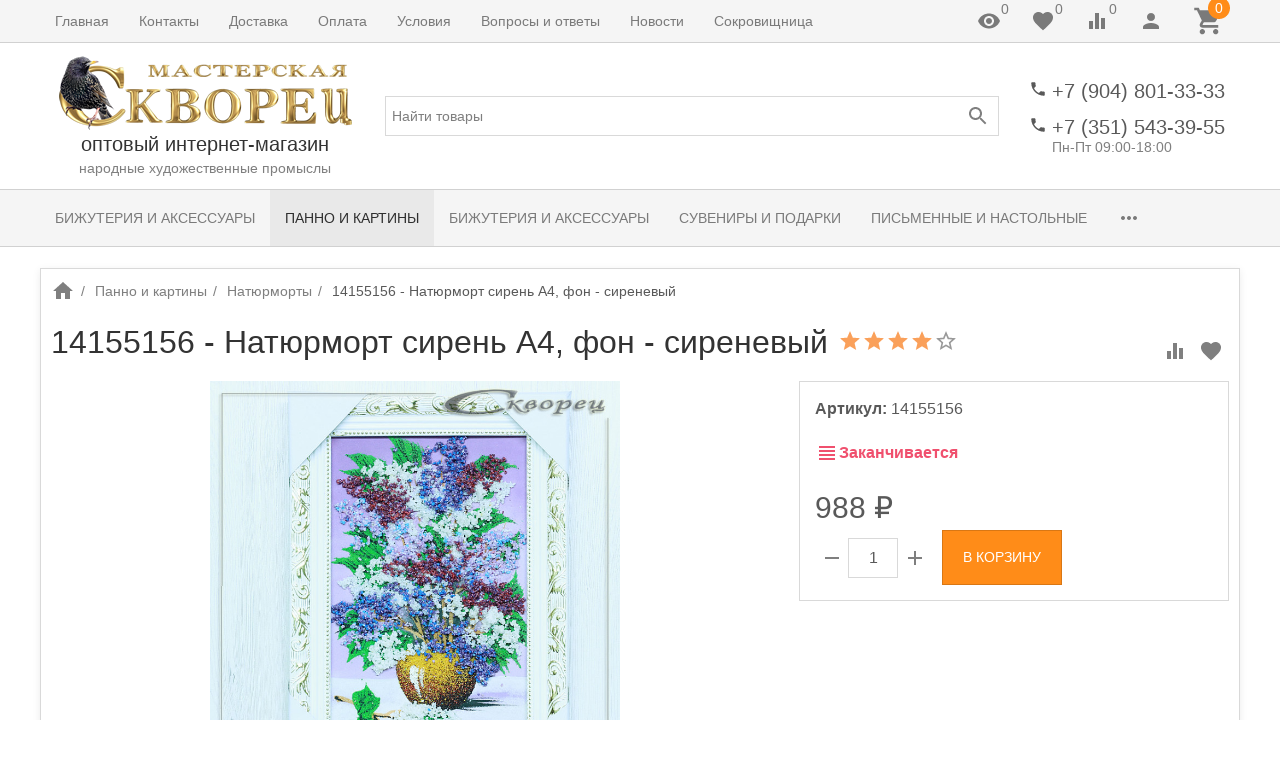

--- FILE ---
content_type: text/html; charset=utf-8
request_url: https://www.skvorez.ru/panno-i-kartiny/natyurmorty/14155156-natyurmort-siren-a4-fon-sirenevyy/
body_size: 21996
content:

<!DOCTYPE html><html lang="ru"><head><title>14155156 - Натюрморт сирень А4, фон - сиреневый</title><meta name="Keywords" content="14155156 - Натюрморт сирень А4, фон - сиреневый, Натюрморты" /><meta name="Description" content="Натюрморт сирень, фон - сиреневый, основа ДВП, размер рисунка 200х300 мм, багет белый - с орнаментом, размер 270х370х30 мм." /><meta http-equiv="content-type" content="text/html; charset=UTF-8" /><meta http-equiv="x-ua-compatible" content="IE=edge" /><meta name="viewport" content="width=device-width, initial-scale=1.0" /><meta name="yandex-verification" content="97a8a272bf3359e1" /><link rel="shortcut icon" href="/favicon.ico" /><!-- CSS --><link href="/wa-data/public/site/themes/inspiration/theme.min.css?v1.1.0.8" rel="stylesheet" id="theme-css" data-leave /><link href="/wa-data/public/site/themes/inspiration/theme.custom.css?v1.1.0.8" rel="preload" as="style" data-leave /><style>.ruble { display: inline-block; } .ruble::first-letter { font-size: 0.001px; } .ruble::after { content: "\20bd"; font-size: 0.985em; }</style><!-- plugin hook: '$wa->css()' --><!-- end plugin hook: '$wa->css()' --><!-- JS --><link href="/wa-content/js/jquery/jquery-1.11.1.min.js" rel="preload" as="script" data-leave /><link href="/wa-content/js/jquery/jquery-migrate-1.2.1.min.js" rel="preload" as="script" data-leave /><link href="/wa-data/public/site/themes/inspiration/js/uikit/uikit.min.js?v3.5.6" rel="preload" as="script" data-leave /><link href="/wa-data/public/site/themes/inspiration/js/uikit/uikit-theme.min.js?v1.1.0.8" rel="preload" as="script" data-leave /><link href="/wa-data/public/site/themes/inspiration/theme.icons.min.js?v1.1.0.8" rel="preload" as="script" data-leave /><!-- plugin hook: '$wa->js()' --><!-- end plugin hook: '$wa->js()' --><!-- plugin hook: '$wa->head()' --><meta property="og:type" content="website">
<meta property="og:title" content="14155156 - Натюрморт сирень А4, фон - сиреневый">
<meta property="og:description" content="Натюрморт сирень, фон - сиреневый, основа ДВП, размер рисунка 200х300 мм, багет белый - с орнаментом, размер 270х370х30 мм.">
<meta property="og:image" content="https://www.skvorez.ru/wa-data/public/shop/products/64/01/164/images/90/90.750x0.jpg">
<meta property="og:url" content="https://www.skvorez.ru/panno-i-kartiny/natyurmorty/14155156-natyurmort-siren-a4-fon-sirenevyy/">
<meta property="product:price:amount" content="988">
<meta property="product:price:currency" content="RUB">
<!-- Yandex.Metrika counter -->

<noscript><div><img src="https://mc.yandex.ru/watch/596078" style="position:absolute; left:-9999px;" alt="" /></div></noscript>
<!-- /Yandex.Metrika counter -->
<link rel="canonical" href="https://www.skvorez.ru/panno-i-kartiny/natyurmorty/14155156-natyurmort-siren-a4-fon-sirenevyy/">
<!-- end plugin hook: '$wa->head()' -->
<!-- plugin hook: 'frontend_head' --><!-- end plugin hook: 'frontend_head' -->
</head><body data-uk-theme><div style="background-color:#ffffff;" class="uk-wrapper uk-background uk-background-top-left"><header class="globalheader"><!-- templates --><script type="text/html" id="tmpl-menu-more" data-leave><li class="uk-parent uk-menu-more"><a href="#"><span data-uk-icon='more_horiz'></span></a><ul></ul></li></script><script type="text/html" id="tmpl-menu-more-pages" data-leave><li class="uk-parent uk-menu-more"><a href="#">Еще</a><ul></ul></li></script><!-- end templates --><div class="uk-hidden@m"><div class="uk-bar-container uk-bar-muted uk-bar-small uk-bar-top" data-uk-sticky><div class="uk-bar uk-flex-middle"><div class="uk-bar-group "><a class="uk-menu-toggle uk-bar-toggle" href="#uk-menu-target" data-uk-toggle data-uk-icon="menu"></a><a class="uk-search-toggle uk-bar-toggle" href="#uk-search-target" data-uk-toggle data-uk-icon="search"></a><a class="uk-contacts-toggle uk-bar-toggle" href="#uk-contacts-target" data-uk-toggle data-uk-icon="phone"></a></div><div class="uk-bar-group uk-flex-center uk-width-expand"><div class="uk-bar-item uk-logo uk-logo-mobile"><a class="uk-link-reset" href="/"><img class="uk-logo-image" data-uk-img data-src="/wa-data/public/site/themes/inspiration/img/logo-phone.png?v1697146886?v1.1.0.8" alt="оптовый интернет-магазин" style="max-width:100px;max-height:40px;"></a></div></div><div class="uk-bar-group "><a class="uk-account-toggle uk-bar-toggle" href="/login/" data-uk-icon="person" data-uk-auth="media:@m" rel="nofollow"></a><a class="uk-cart-toggle uk-bar-toggle uk-cart-empty" href="/cart/" data-uk-cart-toggle="animation: uk-slideshow-scale-out" data-uk-toggle="target: #uk-cart-target; mode: hover" rel="nofollow"><span class="uk-position-relative" data-uk-icon="icon: shopping_cart; ratio: 1.3333333334"><span class="cart-count uk-badge uk-border-circle uk-position-absolute uk-position-z-index" style="top:-8px;left:15px;">0</span></span></a></div></div></div></div><div class="uk-visible@m" data-uk-menu="align: top"><div class="uk-bar-container uk-bar-muted uk-bar-small uk-bar-top uk-position-relative uk-position-z-index"><div class="uk-container"><div class="uk-bar uk-flex-middle"><div class="uk-bar-group uk-width-expand"><div class="uk-width-expand uk-overflow-hidden"><ul class="uk-pages uk-bar-nav uk-menu-dropdown uk-menu-default" data-uk-menu-more><li class="brach-id-2"><a href="/home/">Главная</a></li><li class="brach-id-3"><a href="/home/kontakty/">Контакты</a></li><li class="brach-id-4"><a href="/home/dostavka/">Доставка</a></li><li class="brach-id-5"><a href="/home/oplata/">Оплата</a></li><li class="brach-id-8 uk-parent"><a href="/home/usloviya/">Условия</a><ul><li class="brach-id-9"><a href="/home/usloviya/dogovor/">Договор</a></li><li class="brach-id-22"><a href="/home/usloviya/politika-konfidencialnosti/">Политика конфиденциальности</a></li><li class="brach-id-10"><a href="/home/usloviya/konfidentsialnost/">Конфиденциальность</a></li><li class="brach-id-11"><a href="/home/usloviya/soglashenie/">Соглашение</a></li><li class="brach-id-23"><a href="/home/usloviya/soglasie/">Согласие</a></li><li class="brach-id-12"><a href="/home/usloviya/politika/">Политика</a></li><li class="brach-id-13"><a href="/home/usloviya/oformlenie-zakaza/">Оформление заказа</a></li><li class="brach-id-6"><a href="/home/usloviya/garantii/">Гарантии</a></li><li class="brach-id-7"><a href="/home/usloviya/obmen-i-vozvrat/">Обмен и возврат</a></li><li class="brach-id-14"><a href="/home/usloviya/upakovka/">Упаковка</a></li><li class="brach-id-15"><a href="/home/usloviya/sertifikatsiya/">Сертификация</a></li></ul></li><li class="brach-id-17"><a href="/home/voprosy-i-otvety/">Вопросы и ответы</a></li><li class="brach-id-20"><a href="/home/novosti/">Новости</a></li><li class="brach-id-24"><a href="/home/sokrovishchnitsa/">Сокровищница</a></li></ul></div></div><div class="uk-bar-group "><a class="uk-viewed-toggle uk-bar-toggle uk-inactive" href="/search/?list=viewed" rel="nofollow"><span class="uk-position-relative" data-uk-icon="visibility"><span class="uk-viewed-count uk-position-absolute uk-position-z-index" style="top:0px;left:24px;">0</span></span></a><a class="uk-favorite-toggle uk-bar-toggle uk-inactive" href="/search/?list=favorite" rel="nofollow"><span class="uk-position-relative" data-uk-icon="favorite"><span class="uk-favorite-count uk-position-absolute uk-position-z-index" style="top:0px;left:24px;">0</span></span></a><a class="uk-compare-toggle uk-bar-toggle uk-inactive" href="/compare/" rel="nofollow"><span class="uk-position-relative" data-uk-icon="equalizer"><span class="uk-compare-count uk-position-absolute uk-position-z-index" style="top:0px;left:24px;">0</span></span></a><a class="uk-account-toggle uk-bar-toggle" href="/login/" data-uk-icon="person" data-uk-auth="media:@m" rel="nofollow"></a><a class="uk-cart-toggle uk-bar-toggle uk-cart-empty" href="/cart/" data-uk-cart-toggle="animation: uk-slideshow-scale-out" data-uk-toggle="target: #uk-cart-target; mode: hover" rel="nofollow"><span class="uk-position-relative" data-uk-icon="icon: shopping_cart; ratio: 1.3333333334"><span class="cart-count uk-badge uk-border-circle uk-position-absolute uk-position-z-index" style="top:-8px;left:15px;">0</span></span></a></div></div></div></div><div class="uk-bar-container uk-bar-overlay-light uk-padding-small uk-padding-remove-horizontal"><div class="uk-container"><div class="uk-bar uk-flex-middle"><div class="uk-bar-group "><div class="uk-bar-item uk-logo"><a class="uk-link-reset" href="/"><div class="uk-child-width-1-1 uk-text-center"><div><img class="uk-logo-image" data-uk-img data-src="/wa-data/public/site/themes/inspiration/img/logo.png?v1697146886?v1.1.0.8" alt="оптовый интернет-магазин" style="max-width:300px;max-height:100px;"></div><div><div class="uk-logo-title uk-h3 uk-margin-remove">оптовый интернет-магазин</div><div class="uk-logo-tagline uk-text-small uk-text-muted">народные художественные промыслы</div></div></div></a></div></div><div class="uk-bar-group uk-flex-center uk-width-expand"><div class="uk-bar-item uk-width-1-1"><form class="uk-search uk-search-default uk-width-1-1" action="/search/"><button class="uk-search-icon uk-search-icon-flip" data-uk-icon="search"></button><input class="uk-search-input" name="query" type="search" placeholder="Найти товары" value="" data-uk-autocomplete-search="url:/search/; and: "></form></div></div><div class="uk-bar-group uk-flex-column "><div class="uk-bar-item"><div class="uk-phone uk-flex uk-flex-nowrap"><div><span class="uk-contact-icon" data-uk-icon="icon: phone; ratio: 0.75"></span></div><div><div class="ya-phone-1 uk-contact uk-link-reset uk-text-nowrap"><a href="tel:+79048013333">+7 (904) 801-33-33</a></div></div></div></div><div class="uk-bar-item uk-bar-item-divider-small"></div><div class="uk-bar-item"><div class="uk-phone uk-flex uk-flex-nowrap"><div><span class="uk-contact-icon" data-uk-icon="icon: phone; ratio: 0.75"></span></div><div><div class="ya-phone-2 uk-contact uk-link-reset uk-text-nowrap"><a href="tel:+73515433955">+7 (351) 543-39-55</a></div><div class="uk-contact-note uk-text-muted uk-link-muted">Пн-Пт 09:00-18:00</div></div></div></div></div></div></div></div><div class="uk-bar-container uk-bar-muted uk-bar-medium uk-bar-middle"><div class="uk-container"><div class="uk-bar uk-flex-middle"><div class="uk-bar-group uk-width-1-1"><div class="uk-width-expand uk-overflow-hidden"><ul class="uk-categories uk-bar-nav uk-menu-dropbar uk-menu-secondary" data-uk-menu-more><li class="brach-id-87 uk-parent"><a href="/bizhuteriya-i-aksessuary_1/">Бижутерия и аксессуары</a><ul><li class="brach-id-89"><a href="/bizhuteriya-i-aksessuary_1/podveski/">Подвески</a></li><li class="brach-id-88"><a href="/bizhuteriya-i-aksessuary_1/breloki/">Брелоки</a></li></ul></li><li class="brach-id-2 uk-parent uk-active"><a href="/panno-i-kartiny/">Панно и картины</a><ul><li class="brach-id-3"><a href="/panno-i-kartiny/kartiny-na-spile-dereva/"><div class="uk-flex uk-flex-middle uk-flex-center uk-margin-small-bottom"><img data-uk-img data-src="/wa-data/public/shop/wmimageincatPlugin/categories/3/image_6.jpg" alt="" /></div>Картины на спиле дерева</a></li><li class="brach-id-5 uk-active"><a href="/panno-i-kartiny/natyurmorty/"><div class="uk-flex uk-flex-middle uk-flex-center uk-margin-small-bottom"><img data-uk-img data-src="/wa-data/public/shop/wmimageincatPlugin/categories/5/image_4.jpg" alt="" /></div>Натюрморты</a></li><li class="brach-id-35"><a href="/panno-i-kartiny/azhurnye-panno/"><div class="uk-flex uk-flex-middle uk-flex-center uk-margin-small-bottom"><img data-uk-img data-src="/wa-data/public/shop/wmimageincatPlugin/categories/35/image_7.jpg" alt="" /></div>Ажурные панно</a></li><li class="brach-id-45"><a href="/panno-i-kartiny/natyurmorty-dlya-bageta/"><div class="uk-flex uk-flex-middle uk-flex-center uk-margin-small-bottom"><img data-uk-img data-src="/wa-data/public/shop/wmimageincatPlugin/categories/45/image_8.jpg" alt="" /></div>Натюрморты для багета</a></li><li class="brach-id-37"><a href="/panno-i-kartiny/otkrytki-kamennye/"><div class="uk-flex uk-flex-middle uk-flex-center uk-margin-small-bottom"><img data-uk-img data-src="/wa-data/public/shop/wmimageincatPlugin/categories/37/image_10.jpg" alt="" /></div>Открытки каменные</a></li></ul></li><li class="brach-id-8 uk-parent"><a href="/bizhuteriya-i-aksessuary/">Бижутерия и аксессуары</a><ul><li class="brach-id-10"><a href="/bizhuteriya-i-aksessuary/busy/"><div class="uk-flex uk-flex-middle uk-flex-center uk-margin-small-bottom"><img data-uk-img data-src="/wa-data/public/shop/wmimageincatPlugin/categories/10/image_22.jpg" alt="" /></div>Бусы</a></li><li class="brach-id-11"><a href="/bizhuteriya-i-aksessuary/kole/"><div class="uk-flex uk-flex-middle uk-flex-center uk-margin-small-bottom"><img data-uk-img data-src="/wa-data/public/shop/wmimageincatPlugin/categories/11/image_21.jpg" alt="" /></div>Колье</a></li><li class="brach-id-15"><a href="/bizhuteriya-i-aksessuary/ozherelya/"><div class="uk-flex uk-flex-middle uk-flex-center uk-margin-small-bottom"><img data-uk-img data-src="/wa-data/public/shop/wmimageincatPlugin/categories/15/image_17.jpg" alt="" /></div>Ожерелья</a></li><li class="brach-id-9"><a href="/bizhuteriya-i-aksessuary/braslety/"><div class="uk-flex uk-flex-middle uk-flex-center uk-margin-small-bottom"><img data-uk-img data-src="/wa-data/public/shop/wmimageincatPlugin/categories/9/image_23.jpg" alt="" /></div>Браслеты</a></li><li class="brach-id-12"><a href="/bizhuteriya-i-aksessuary/komplekty/"><div class="uk-flex uk-flex-middle uk-flex-center uk-margin-small-bottom"><img data-uk-img data-src="/wa-data/public/shop/wmimageincatPlugin/categories/12/image_20.jpg" alt="" /></div>Комплекты</a></li><li class="brach-id-13"><a href="/bizhuteriya-i-aksessuary/kulony/"><div class="uk-flex uk-flex-middle uk-flex-center uk-margin-small-bottom"><img data-uk-img data-src="/wa-data/public/shop/wmimageincatPlugin/categories/13/image_19.jpg" alt="" /></div>Кулоны</a></li><li class="brach-id-17"><a href="/bizhuteriya-i-aksessuary/sergi-i-pusety/"><div class="uk-flex uk-flex-middle uk-flex-center uk-margin-small-bottom"><img data-uk-img data-src="/wa-data/public/shop/wmimageincatPlugin/categories/17/image_15.jpg" alt="" /></div>Серьги и пусеты</a></li><li class="brach-id-14"><a href="/bizhuteriya-i-aksessuary/koltsa/"><div class="uk-flex uk-flex-middle uk-flex-center uk-margin-small-bottom"><img data-uk-img data-src="/wa-data/public/shop/wmimageincatPlugin/categories/14/image_18.jpg" alt="" /></div>Кольца</a></li><li class="brach-id-16"><a href="/bizhuteriya-i-aksessuary/breloki/"><div class="uk-flex uk-flex-middle uk-flex-center uk-margin-small-bottom"><img data-uk-img data-src="/wa-data/public/shop/wmimageincatPlugin/categories/16/image_16.jpg" alt="" /></div>Брелоки</a></li></ul></li><li class="brach-id-46 uk-parent"><a href="/suveniry-i-podarki/">Сувениры и подарки</a><ul><li class="brach-id-50"><a href="/suveniry-i-podarki/kompozitsii-s-figurkami/"><div class="uk-flex uk-flex-middle uk-flex-center uk-margin-small-bottom"><img data-uk-img data-src="/wa-data/public/shop/wmimageincatPlugin/categories/50/image_26.jpg" alt="" /></div>Композиции с фигурками</a></li><li class="brach-id-48"><a href="/suveniry-i-podarki/oniks/"><div class="uk-flex uk-flex-middle uk-flex-center uk-margin-small-bottom"><img data-uk-img data-src="/wa-data/public/shop/wmimageincatPlugin/categories/48/image_28.jpg" alt="" /></div>Оникс</a></li></ul></li><li class="brach-id-81 uk-parent"><a href="/pismennye-i-nastolnye/">Письменные и настольные</a><ul><li class="brach-id-19"><a href="/pismennye-i-nastolnye/vazy/"><div class="uk-flex uk-flex-middle uk-flex-center uk-margin-small-bottom"><img data-uk-img data-src="/wa-data/public/shop/wmimageincatPlugin/categories/19/image_45.jpg" alt="" /></div>Вазы</a></li><li class="brach-id-82"><a href="/pismennye-i-nastolnye/podsvechniki/"><div class="uk-flex uk-flex-middle uk-flex-center uk-margin-small-bottom"><img data-uk-img data-src="/wa-data/public/shop/wmimageincatPlugin/categories/82/image_51.jpg" alt="" /></div>Подсвечники</a></li></ul></li><li class="brach-id-57"><a href="/shkatulki-i-lartsy/">Шкатулки и ларцы</a></li><li class="brach-id-77 uk-parent"><a href="/raznoe/">Разное</a><ul><li class="brach-id-80"><a href="/raznoe/iz-zmeevika/">Из змеевика</a></li><li class="brach-id-78"><a href="/raznoe/iz-talkokhlorita/">Из талькохлорита</a></li></ul></li></ul></div></div></div></div></div><div class="uk-bar-container uk-bar-muted uk-bar-medium uk-bar-top uk-bar-sticky" data-uk-sticky="animation: uk-animation-slide-top"><div class="uk-container"><div class="uk-bar uk-flex-middle"><div class="uk-bar-group "><ul class="uk-categories uk-bar-nav uk-menu-dropdown uk-menu-icons"><li class="uk-parent"><a href="#">Категории</a><ul><li class="brach-id-87 uk-parent"><a href="/bizhuteriya-i-aksessuary_1/">Бижутерия и аксессуары</a><ul><li class="brach-id-89"><a href="/bizhuteriya-i-aksessuary_1/podveski/">Подвески</a></li><li class="brach-id-88"><a href="/bizhuteriya-i-aksessuary_1/breloki/">Брелоки</a></li></ul></li><li class="brach-id-2 uk-parent uk-active"><a href="/panno-i-kartiny/"><img class="uk-margin-small-right" data-uk-img data-src="/wa-data/public/shop/wmimageincatPlugin/categories/2/icon_2.jpg" alt="" />Панно и картины</a><ul><li class="brach-id-3"><a href="/panno-i-kartiny/kartiny-na-spile-dereva/">Картины на спиле дерева</a></li><li class="brach-id-5 uk-active"><a href="/panno-i-kartiny/natyurmorty/">Натюрморты</a></li><li class="brach-id-35"><a href="/panno-i-kartiny/azhurnye-panno/">Ажурные панно</a></li><li class="brach-id-45"><a href="/panno-i-kartiny/natyurmorty-dlya-bageta/">Натюрморты для багета</a></li><li class="brach-id-37"><a href="/panno-i-kartiny/otkrytki-kamennye/">Открытки каменные</a></li></ul></li><li class="brach-id-8 uk-parent"><a href="/bizhuteriya-i-aksessuary/"><img class="uk-margin-small-right" data-uk-img data-src="/wa-data/public/shop/wmimageincatPlugin/categories/8/icon_14.jpg" alt="" />Бижутерия и аксессуары</a><ul><li class="brach-id-10"><a href="/bizhuteriya-i-aksessuary/busy/">Бусы</a></li><li class="brach-id-11"><a href="/bizhuteriya-i-aksessuary/kole/">Колье</a></li><li class="brach-id-15"><a href="/bizhuteriya-i-aksessuary/ozherelya/">Ожерелья</a></li><li class="brach-id-9"><a href="/bizhuteriya-i-aksessuary/braslety/">Браслеты</a></li><li class="brach-id-12"><a href="/bizhuteriya-i-aksessuary/komplekty/">Комплекты</a></li><li class="brach-id-13"><a href="/bizhuteriya-i-aksessuary/kulony/">Кулоны</a></li><li class="brach-id-17"><a href="/bizhuteriya-i-aksessuary/sergi-i-pusety/">Серьги и пусеты</a></li><li class="brach-id-14"><a href="/bizhuteriya-i-aksessuary/koltsa/">Кольца</a></li><li class="brach-id-16"><a href="/bizhuteriya-i-aksessuary/breloki/">Брелоки</a></li></ul></li><li class="brach-id-46 uk-parent"><a href="/suveniry-i-podarki/"><img class="uk-margin-small-right" data-uk-img data-src="/wa-data/public/shop/wmimageincatPlugin/categories/46/icon_25.jpg" alt="" />Сувениры и подарки</a><ul><li class="brach-id-50"><a href="/suveniry-i-podarki/kompozitsii-s-figurkami/">Композиции с фигурками</a></li><li class="brach-id-48"><a href="/suveniry-i-podarki/oniks/">Оникс</a></li></ul></li><li class="brach-id-81 uk-parent"><a href="/pismennye-i-nastolnye/"><img class="uk-margin-small-right" data-uk-img data-src="/wa-data/public/shop/wmimageincatPlugin/categories/81/icon_54.jpg" alt="" />Письменные и настольные</a><ul><li class="brach-id-19"><a href="/pismennye-i-nastolnye/vazy/">Вазы</a></li><li class="brach-id-82"><a href="/pismennye-i-nastolnye/podsvechniki/">Подсвечники</a></li></ul></li><li class="brach-id-57"><a href="/shkatulki-i-lartsy/"><img class="uk-margin-small-right" data-uk-img data-src="/wa-data/public/shop/wmimageincatPlugin/categories/57/icon_47.jpg" alt="" />Шкатулки и ларцы</a></li><li class="brach-id-77 uk-parent"><a href="/raznoe/">Разное</a><ul><li class="brach-id-80"><a href="/raznoe/iz-zmeevika/">Из змеевика</a></li><li class="brach-id-78"><a href="/raznoe/iz-talkokhlorita/">Из талькохлорита</a></li></ul></li></ul></li></ul></div><div class="uk-bar-group uk-width-expand"><div class="uk-bar-item uk-width-1-1"><form class="uk-search uk-search-default uk-width-1-1" action="/search/"><button class="uk-search-icon uk-search-icon-flip" data-uk-icon="search"></button><input class="uk-search-input" name="query" type="search" placeholder="Найти товары" value="" data-uk-autocomplete-search="url:/search/; and: "></form></div></div><div class="uk-bar-group "><div class="uk-bar-item"><div class="uk-phone uk-flex uk-flex-nowrap"><div><span class="uk-contact-icon" data-uk-icon="icon: phone; ratio: 0.75"></span></div><div><div class="ya-phone-1 uk-contact uk-link-reset uk-text-nowrap"><a href="tel:+79048013333">+7 (904) 801-33-33</a></div></div></div></div><a class="uk-cart-toggle uk-bar-toggle uk-cart-empty" href="/cart/" data-uk-cart-toggle="animation: uk-slideshow-scale-out" data-uk-toggle="target: #uk-cart-target; mode: hover" rel="nofollow"><span class="uk-position-relative" data-uk-icon="icon: shopping_cart; ratio: 1.3333333334"><span class="cart-count uk-badge uk-border-circle uk-position-absolute uk-position-z-index" style="top:-8px;left:15px;">0</span></span></a></div></div></div></div></div>

<!-- plugin hook: 'frontend_header' --><!-- end plugin hook: 'frontend_header' -->

</header><div class="maincontent uk-section uk-section-xsmall"><div class="container uk-container"><div id="page-content" class="uk-grid"><main class="content uk-content uk-width-expand" data-uk-height-viewport="expand: true"><div class="uk-panel uk-panel-box">
<ul class="breadcrumbs uk-breadcrumb"><li><a href="/"><span class="uk-text-bottom" data-uk-icon="home"></span></a></li><li><a href="/panno-i-kartiny/">Панно и картины</a></li><li><a href="/panno-i-kartiny/natyurmorty/">Натюрморты</a></li><li class="uk-active"><span>14155156 - Натюрморт сирень А4, фон - сиреневый</span></li></ul>

<article class="tm-product-page uk-product" data-uk-compare data-uk-favorite><div class="uk-align-right uk-margin-small-top uk-margin-small-bottom uk-margin-remove-adjacent"><button class="tm-product-compare uk-product-compare uk-icon uk-icon-button" type="button" title="К сравнению" data-product-compare="164" data-product-name="14155156 - Натюрморт сирень А4, фон - сиреневый" data-uk-icon="equalizer"></button><button class="tm-product-favorite uk-product-favorite uk-icon uk-icon-button" type="button" title="В избранное" data-product-favorite="164" data-product-name="14155156 - Натюрморт сирень А4, фон - сиреневый" data-uk-icon="favorite"></button></div><h1 class="tm-product-page-title"><span class="uk-margin-small-right uk-product-name">14155156 - Натюрморт сирень А4, фон - сиреневый</span><span class="rating uk-flex-inline uk-flex-nowrap" title="Средняя оценка покупателей: 4.20 / 5"><i class="icon24 star"></i><i class="icon24 star"></i><i class="icon24 star"></i><i class="icon24 star"></i><i class="icon24 star-empty"></i></span></h1><div class="uk-grid" data-uk-grid><div class="uk-width-expand@m"><div class="uk-grid" data-uk-grid data-uk-product-gallery data-uk-slideshow="animation: scale; ratio: 16:9; index: "><div class=" uk-width-1-1"><div class="uk-position-relative uk-visible-toggle"><ul class="uk-slideshow-items uk-text-center uk-height-1-1" data-uk-lightbox><li data-id="90"><span class="uk-inline uk-height-1-1"><!-- vertical centering fix --></span><a href="/wa-data/public/shop/products/64/01/164/images/90/90.970x0.jpg" data-caption="14155156"><img class="uk-responsive-width uk-responsive-height" data-uk-img data-src="/wa-data/public/shop/products/64/01/164/images/90/90.750x0.jpg" alt="14155156" /></a></li></ul><a href="#" class="uk-slidenav-large uk-position-small uk-position-center-left uk-hidden-hover" data-uk-slidenav-previous data-uk-slideshow-item="previous"></a><a href="#" class="uk-slidenav-large uk-position-small uk-position-center-right uk-hidden-hover" data-uk-slidenav-next data-uk-slideshow-item="next"></a><div class="badge-wrapper uk-position-top-left"></div></div></div></div></div><div class="uk-width-large@m"><div class="uk-card uk-card-body uk-card-default"><form id="cart-form" class="uk-product-form" method="post" action="/cart/add/" data-uk-product="{&quot;skus&quot;:{&quot;164&quot;:{&quot;available&quot;:&quot;1&quot;,&quot;count&quot;:2}},&quot;effect&quot;:&quot;animation&quot;,&quot;viewed&quot;:30,&quot;skuId&quot;:&quot;164&quot;}" data-product-name="14155156 - Натюрморт сирень А4, фон - сиреневый"><input class="uk-margin-remove-adjacent" type="hidden" name="product_id" value="164" /><div class="vendor-codes"><div class="sku-164-vendor-code uk-margin-bottom"><span class="uk-text-bold">Артикул: </span><span class="vendor-code">14155156</span></div></div><input class="uk-margin-remove-adjacent" name="sku_id" type="hidden" value="164"><div class="stocks tm-product-stocks uk-product-stocks uk-margin"><div class="sku-164-stock"><span class="stock-critical uk-text-bold uk-text-danger"><span class="uk-text-bottom" data-uk-icon="view_headline"></span>Заканчивается</span></div><div class="sku-no-available" hidden><!-- Temporarily unavailable --><span class="stock-critical uk-text-bold uk-text-danger"><span class="uk-text-bottom" data-uk-icon="error"></span> Временно недоступен</span></div></div><div class="pricing uk-text-large uk-margin-top"><span class="compare-at-price uk-compare-price uk-margin-small-right" data-compare-price="0" hidden>0 <span class="ruble">₽</span></span><span class="price uk-price" data-price="988">988 <span class="ruble">₽</span></span></div><div class="uk-grid uk-grid-small uk-flex-middle uk-product-unavailable-hidden" data-uk-grid><div><div class="uk-button-group"><a class="uk-link-muted uk-flex uk-flex-middle uk-padding-xsmall-right uk-padding-xsmall-left" href="javascript: void(0);" data-product-quantity="false" data-uk-icon="remove"></a><input class="uk-input uk-form-width-xsmall uk-product-quantity uk-text-center" type="text" name="quantity" value="1" data-quantity-max="2.000" /><a class="uk-link-muted uk-flex uk-flex-middle uk-padding-xsmall-right uk-padding-xsmall-left" href="javascript: void(0);" data-product-quantity="true" data-uk-icon="add"></a></div></div><div><button class="uk-button uk-button-primary uk-button-large" type="submit" data-product-name="14155156 - Натюрморт сирень А4, фон - сиреневый">В корзину</button></div></div><div class="uk-product-unavailable-visible"></div></form><!-- plugin hook: 'frontend_product.cart' --><!-- end plugin hook: 'frontend_product.cart' --><!-- plugin hook: 'frontend_product.block_aux' --><div class="aux uk-product-aux"></div><!-- end plugin hook: 'frontend_product.block_aux' --></div></div><div class="uk-width-1-1"><div id="overview" class="product-info uk-panel"><ul class="product-nav uk-tab" data-uk-tab data-uk-product-overview><li class="uk-active"><a href="#product-description">Описание</a></li><li><a href="#product-features">Характеристики</a></li><li><a href="#product-reviews">Отзывы (<span class="reviews-count">0</span>)</a></li><!-- plugin hook: 'frontend_product.menu' --><!-- end plugin hook: 'frontend_product.menu' --></ul><div class="uk-switcher" id="product-tabs"><div id="product-description" class="description">Представляем вам уникальный натюрморт под названием «Сирень», который станет великолепным акцентом в любом интерьере. Этот произведение искусства выполнено с использованием дробленого поделочного камня различных цветов и оттенков, что придаёт ему неповторимую текстуру и глубину. Фон натюрморта окрашен в мягкий сиреневый цвет, который гармонично подчеркивает красоту и насыщенность главного элемента — нежных цветков сирени.<br />
<br />
Размер рисунка составляет 200х300 мм, что делает его идеальным для размещения в небольших пространствах, таких как прихожая, кухня или офис. Однако несмотря на компактные размеры, данное произведение искусства привлекает внимание и создает уютную атмосферу.<br />
<br />
Рамка (багет) белого цвета с изящным орнаментом обрамляет натюрморт, добавляя ему элегантности и завершенности. Размер натюрморта в багете составляет 270х370х30 мм, что делает его удобным для размещения на стене или на полке. Вертикальное расположение позволяет ему выделяться и привлекать внимание, добавляя вертикальные линии в композицию помещения.<br />
<br />
Каждая деталь этого произведения продумана до мелочей. Использование поделочного камня не только придаёт натюрморту уникальность, но и обеспечивает долговечность и устойчивость к воздействию времени. Этот натюрморт станет не только украшением вашего дома, но и отличным подарком для близких, ценящих искусство и природу.<br />
<br />
Создайте атмосферу гармонии и уюта в вашем пространстве с помощью натюрморта «Сирень» — настоящего произведения искусства, которое будет радовать глаз и вдохновлять каждый день!</div><div id="product-features"><table class="features uk-table uk-table-small uk-table-divider uk-table-middle"><tr><td class="name">Вес</td><td class="value uk-text-break">1 кг</td></tr></table></div><div id="product-reviews"><section class="reviews uk-panel"><h5 hidden>Отзывы</h5><p>Оставьте <a href="reviews/#reviewheader">отзыв об этом товаре</a> первым!</p></section></div></div><!-- plugin hook: 'frontend_product.block' --><!-- end plugin hook: 'frontend_product.block' --></div>
</div></div></article><div class="related tm-product-page-upselling uk-panel uk-margin-large"><div class="uk-h3">Рекомендуем посмотреть</div><div class="uk-position-relative uk-visible-toggle" data-uk-slider="clsActivated: false"><div class="uk-slider-container"><ul class="product-list uk-slider-items uk-products uk-products-slider-1 uk-grid uk-grid-small uk-child-width-1-1 uk-child-width-1-2@s uk-child-width-1-3@m uk-child-width-1-4@l uk-child-width-1-5@xl" data-uk-grid data-uk-products="effect:animation" data-uk-compare data-uk-favorite><li><div class="uk-card uk-card-product uk-card-body uk-card-hover uk-transition-toggle"><form class="uk-product uk-product-form" method="post" action="/cart/add/" data-product-name="14155153 - Натюрморт сирень А4, фон - зеленый"><input class="uk-margin-remove-adjacent" type="hidden" name="product_id" value="162" /><div class="uk-cover-container uk-text-center uk-margin" style="height: 200px;"><span class="uk-inline uk-height-1-1"><!-- vertical centering fix --></span><a class="uk-link-reset" href="/panno-i-kartiny/natyurmorty/14155153-natyurmort-siren-a4-fon-zelenyy/" title="14155153 - Натюрморт сирень А4, фон - зеленый"><img class="uk-product-image uk-responsive-width uk-responsive-height" data-uk-img data-src="/wa-data/public/shop/products/62/01/162/images/88/88.200x0.jpg" alt="14155153 - Натюрморт сирень А4, фон - зеленый" style="max-height: 200px;" /></a></div><div class="uk-h4 uk-overflow-hidden uk-margin-small-bottom uk-margin-remove-top" style="height: 56px;"><a class="uk-product-name" href="/panno-i-kartiny/natyurmorty/14155153-natyurmort-siren-a4-fon-zelenyy/" title="14155153 - Натюрморт сирень А4, фон - зеленый">14155153 - Натюрморт сирень А4, фон - зеленый</a></div><div class="uk-margin-small"><span class="stock-high uk-text-bold uk-text-success uk-text-bottom"><span data-uk-icon="view_headline"></span>В наличии</span></div><div class="tm-product-pricing uk-product-pricing uk-margin-small-top"><span class="price tm-price uk-price" data-price="988">988 <span class="ruble">₽</span></span></div><div class="badge-wrapper uk-position-top-left uk-position-medium"></div><div class="uk-position-top-right uk-position-medium"><button class="tm-product-compare uk-product-compare uk-icon uk-icon-button uk-transition-slide-top-small" type="button" title="К сравнению" data-product-compare="162" data-product-name="14155153 - Натюрморт сирень А4, фон - зеленый" data-uk-icon="equalizer"></button><button class="tm-product-favorite uk-product-favorite uk-icon uk-icon-button uk-transition-slide-top-small" type="button" title="В избранное" data-product-favorite="162" data-product-name="14155153 - Натюрморт сирень А4, фон - зеленый" data-uk-icon="favorite"></button></div></form></div></li><li><div class="uk-card uk-card-product uk-card-body uk-card-hover uk-transition-toggle"><form class="uk-product uk-product-form" method="post" action="/cart/add/" data-product-name="14155155 - Натюрморт сирень А4, фон - желтый"><input class="uk-margin-remove-adjacent" type="hidden" name="product_id" value="163" /><div class="uk-cover-container uk-text-center uk-margin" style="height: 200px;"><span class="uk-inline uk-height-1-1"><!-- vertical centering fix --></span><a class="uk-link-reset" href="/panno-i-kartiny/natyurmorty/14155155-natyurmort-siren-a4-fon-zheltyy/" title="14155155 - Натюрморт сирень А4, фон - желтый"><img class="uk-product-image uk-responsive-width uk-responsive-height" data-uk-img data-src="/wa-data/public/shop/products/63/01/163/images/89/89.200x0.jpg" alt="14155155 - Натюрморт сирень А4, фон - желтый" style="max-height: 200px;" /></a></div><div class="uk-h4 uk-overflow-hidden uk-margin-small-bottom uk-margin-remove-top" style="height: 56px;"><a class="uk-product-name" href="/panno-i-kartiny/natyurmorty/14155155-natyurmort-siren-a4-fon-zheltyy/" title="14155155 - Натюрморт сирень А4, фон - желтый">14155155 - Натюрморт сирень А4, фон - желтый</a></div><div class="uk-margin-small"><span class="stock-high uk-text-bold uk-text-success uk-text-bottom"><span data-uk-icon="view_headline"></span>В наличии</span></div><div class="tm-product-pricing uk-product-pricing uk-margin-small-top"><span class="price tm-price uk-price" data-price="988">988 <span class="ruble">₽</span></span></div><div class="badge-wrapper uk-position-top-left uk-position-medium"></div><div class="uk-position-top-right uk-position-medium"><button class="tm-product-compare uk-product-compare uk-icon uk-icon-button uk-transition-slide-top-small" type="button" title="К сравнению" data-product-compare="163" data-product-name="14155155 - Натюрморт сирень А4, фон - желтый" data-uk-icon="equalizer"></button><button class="tm-product-favorite uk-product-favorite uk-icon uk-icon-button uk-transition-slide-top-small" type="button" title="В избранное" data-product-favorite="163" data-product-name="14155155 - Натюрморт сирень А4, фон - желтый" data-uk-icon="favorite"></button></div></form></div></li></ul></div><div><button class="uk-position-center-left uk-position-small uk-hidden-hover uk-slidenav-large" type="button" data-uk-slidenav-previous data-uk-slider-item="previous"></button><button class="uk-position-center-right uk-position-small uk-hidden-hover uk-slidenav-large" type="button" data-uk-slidenav-next data-uk-slider-item="next"></button></div></div>
</div><!-- templates --><script type="text/html" id="tmpl-attached-invalid-count" data-leave>Можно загрузить не больше 10 фотографий.</script><script type="text/html" id="tmpl-attached-invalid-post" data-leave>Общий размер выбранных файлов не должен превышать %%post%%КБ.</script><script type="text/html" id="tmpl-attached-invalid-mime" data-leave>Unsupported image type. Use PNG, GIF and JPEG image files only.</script><script type="text/html" id="tmpl-attached-invalid-name" data-leave>Неверное имя файла: %%name%%</script><script type="text/html" id="tmpl-attached-invalid-size" data-leave>Размер каждого файла не должен превышать %%size%%КБ.</script><script type="text/html" id="tmpl-attached" data-leave><div><div class="uk-inline"><a class="uk-attached-remove uk-position-top-right uk-position-small uk-position-z-index" data-uk-close></a><div class="uk-attached-preview uk-inline uk-width-small uk-height-small"></div><div class="uk-margin-small uk-width-small"><a onclick="this.hidden = true" data-uk-toggle="+*">Добавить описание</a><textarea placeholder="Введите описание" data-attached-param="images_data[%%index%%][description]" hidden></textarea></div></div></div></script><script type="text/html" id="tmpl-attached-image" data-leave><div class="uk-position-cover uk-background-cover" style="background-image: url(%%src%%);"></div></script><script type="text/html" id="tmpl-attached-default" data-leave><div class="uk-position-center uk-text-center"><span data-uk-icon="icon: attach_file"></span><div class="uk-text-small uk-text-muted">%%name%%</div></div></script><!-- end templates -->
</div></main></div></div>
</div><footer class="globalfooter"><!-- plugin hook: 'frontend_footer' --><p style="text-align: center">Производство и изготовление в ремесленной мастерской СКВОРЕЦ - <a href="https://www.skvorez.ru/shkatulki-i-lartsy/"> купить ларец для украшений</a></p><!-- end plugin hook: 'frontend_footer' --><div class="uk-bar-container uk-bar-secondary uk-bar-bottom uk-bar-medium"><div class="uk-container"><div class="uk-panel uk-padding uk-padding-remove-horizonatal"><div class="uk-h4 uk-margin-small">Подписаться на акции и скидки</div><form class="uk-panel uk-inline" data-uk-subscribe="/mailer/subscribe/" data-success-message="Спасибо! Будем держать вас в курсе."><div class="uk-grid uk-grid-collapse"><div><input class="uk-input" type="email" name="email" placeholder="your@email.here" required></div><div><input class="uk-button uk-button-primary" type="submit" value="Подписаться"></div></div><div class="uk-subscribe-captcha uk-margin-xsmall uk-hidden">
<div class="wa-captcha wa-recaptcha">
    <a class="wa-captcha-refresh wa-captcha-img" style="display:none;"></a>
    <div class="g-recaptcha"></div>
</div>
</div></form><div class="uk-margin-xsmall uk-text-meta">Нажимая на кнопку подтверждения, я принимаю условия <a href="https://www.skvorez.ru/home/usloviya/soglashenie/" target="_blank">политики обработки персональных данных</a></div></div></div></div><div class="uk-bar-container uk-bar-secondary uk-padding-small uk-padding-remove-horizontal uk-bar-bottom"><div class="uk-container"><div class="uk-bar uk-flex-top uk-flex-wrap" data-uk-margin="margin: uk-bar-margin"><div class="uk-bar-group uk-width-expand@s"><div class="uk-bar-item"><ul class="uk-pages uk-subnav uk-bar-subnav uk-margin-remove-bottom" data-uk-margin="margin: uk-bar-subnav-margin"><li class="brach-id-1"><a href="/postupleniya/">Поступления</a></li></ul></div></div><div class="uk-bar-group uk-width-auto@s uk-visible@m"><div class="uk-bar-item"><ul class="uk-apps uk-subnav uk-bar-subnav uk-margin-remove-bottom" data-uk-margin="margin: uk-bar-subnav-margin"><li class="brach-id-/postupleniya/"><a href="/postupleniya/">Поступления</a></li><li class="brach-id-/novelties/"><a href="/novelties/">Новинки</a></li><li class="brach-id-/reviews/"><a href="/reviews/">Отзывы</a></li><li class="brach-id-/sitemap/"><a href="/sitemap/">Карта</a></li><li class="brach-id-/prices/"><a href="/prices/">Прайс-лист</a></li><li class="brach-id-/soksa/"><a href="/soksa/">Сокровищница</a></li></ul></div></div></div></div></div><div class="uk-bar-container uk-bar-secondary uk-bar-bottom uk-padding-small uk-padding-remove-horizontal"><div class="uk-container"><div class="uk-bar uk-flex-middle uk-flex-wrap" data-uk-margin="margin: uk-bar-margin"><div class="uk-bar-group uk-width-auto@s"><div class="uk-bar-item"><div class="uk-phone uk-flex uk-flex-nowrap"><div><span class="uk-contact-icon" data-uk-icon="icon: phone; ratio: 0.75"></span></div><div><div class="ya-phone-1 uk-contact uk-link-reset uk-text-nowrap"><a href="tel:+79048013333">+7 (904) 801-33-33</a></div></div></div></div></div><div class="uk-bar-group uk-width-auto@s uk-visible@m"><div class="uk-bar-item"><div class="uk-phone uk-flex uk-flex-nowrap"><div><span class="uk-contact-icon" data-uk-icon="icon: phone; ratio: 0.75"></span></div><div><div class="ya-phone-2 uk-contact uk-link-reset uk-text-nowrap"><a href="tel:+73515433955">+7 (351) 543-39-55</a></div><div class="uk-contact-note uk-text-muted uk-link-muted">Пн-Пт 09:00-18:00</div></div></div></div></div><div class="uk-bar-group uk-width-auto@s"><div class="uk-bar-item"><div class="uk-email uk-flex uk-flex-nowrap"><div><span class="uk-contact-icon" data-uk-icon="icon: mail_outline; ratio: 0.75"></span></div><div><div class="ya-email-1 uk-contact uk-link-reset uk-text-nowrap"><a href="mailto:info-skvorez@mail.ru">info-skvorez@mail.ru</a></div></div></div></div></div><div class="uk-bar-group uk-width-expand@s uk-flex-right@s"></div></div></div></div><div class="uk-bar-container uk-bar-secondary uk-bar-medium uk-bar-bottom"><div class="uk-container"><div class="uk-bar uk-flex-middle"><div class="uk-bar-group uk-width-expand@s"><div class="uk-bar-item"><span class="uk-copyright">&copy; 1997 - 2026 <a href="/">Ремесленная мастерская Скворец</a><br>
<a href="/soksa/">Сокровищница самоцветов Скворца</a></span></div></div><div class="uk-bar-group uk-width-3-5@s uk-visible@m"><div class="uk-bar-item"><div class="uk-note uk-panel">Мы получаем и обрабатываем персональные данные посетителей нашего сайта в соответствии с <a href="/home/usloviya/politika/">официальной политикой.</a> Если вы не даете согласия на обработку своих персональных данных, вам необходимо покинуть наш сайт.</div></div></div></div></div></div>


</footer></div><script type="text/html" id="tmpl-cart-offcanvas-item"><div class="uk-cart-item uk-grid uk-grid-small uk-flex-top" data-id="-1"><div class="uk-width-1-6 uk-visible@m"><a class="uk-link-reset uk-inline uk-margin-small-top" href="/" title=""><img class="uk-cart-item-image" data-uk-img data-src="/wa-data/public/site/themes/inspiration/img/dummy96.png" alt="" /></a></div><div class="uk-width-expand"><a class="uk-cart-item-name" href="/"></a><div class="uk-text-nowrap"><div class="uk-button-group uk-margin-small-right"><a class="uk-link-muted uk-flex uk-flex-middle uk-padding-xsmall-right uk-padding-xsmall-left uk-visible@m" href="javascript:void(0);" data-cart-quantity-item="false" data-uk-icon="icon:remove;ratio:0.75"></a><input class="uk-cart-item-quantity uk-input uk-form-small uk-form-width-xsmall uk-text-center" type="text" value="1"><a class="uk-link-muted uk-flex uk-flex-middle uk-padding-xsmall-right uk-padding-xsmall-left uk-visible@m" href="javascript:void(0);" data-cart-quantity-item="true" data-uk-icon="icon:add;ratio:0.75"></a></div><span class="price uk-inline-block uk-text-nowrap">0 <span class="ruble">₽</span></span></div></div><div><button class="uk-cart-item-delete" type="button" title="Удалить из корзины" data-uk-close></button></div></div></script><div id="uk-cart-target" class="uk-dropdown uk-cart uk-cart-empty uk-cart-discount-empty uk-cart-affiliate-discount-empty" data-uk-dropdown="toggle: .uk-cart-target; delay-show: 300; delay-hide: 50; pos: bottom-right" data-uk-cart-offcanvas="url: /cart/; animation: uk-animation-slide-right-small"><div class="uk-cart-empty-hidden"><div class="uk-height-max-medium uk-cart-items uk-padding-small-right uk-padding-small-bottom" style="overflow-y: scroll;"></div></div><div class="uk-cart-empty-hidden"><hr class="uk-margin-small"><div class="uk-margin-small uk-text-small uk-cart-discount-empty-hidden">Скидка<span class="cart-discount uk-float-right">&minus; 0 <span class="ruble">₽</span></span></div><div class="uk-margin-small uk-text-small uk-cart-affiliate-discount-empty-hidden">Партнерская скидка<span class="affiliate-discount uk-float-right">&minus; 0 <span class="ruble">₽</span></span></div><div class="uk-margin-small">Итого<span class="cart-total uk-text-bold uk-float-right">0 <span class="ruble">₽</span></span></div><hr class="uk-margin-small"><div class="uk-text-center"><a class="uk-button uk-button-primary uk-width-1-1" href="/cart/" data-uk-button>Перейти в корзину</a></div></div><div class="uk-cart-empty-visible"><p class="uk-text-center uk-margin-remove">Ваша корзина пуста.</p></div></div><div id="uk-categories-target" class="uk-offcanvas" data-uk-offcanvas="overlay: true"><div class="uk-offcanvas-bar uk-padding-remove-vertical" data-uk-menu><button class="uk-offcanvas-close uk-position-top-right uk-position-small" type="button" data-uk-close></button><ul class="uk-nav uk-nav-default uk-menu-accordion uk-menu-default uk-menu-parent-icon"><li class="uk-nav-header">Категории</li><li class="brach-id-87 uk-parent"><a href="/bizhuteriya-i-aksessuary_1/">Бижутерия и аксессуары</a><ul><li class="brach-id-89"><a href="/bizhuteriya-i-aksessuary_1/podveski/">Подвески</a></li><li class="brach-id-88"><a href="/bizhuteriya-i-aksessuary_1/breloki/">Брелоки</a></li></ul></li><li class="brach-id-2 uk-parent uk-active"><a href="/panno-i-kartiny/">Панно и картины</a><ul><li class="brach-id-3"><a href="/panno-i-kartiny/kartiny-na-spile-dereva/">Картины на спиле дерева</a></li><li class="brach-id-5 uk-active"><a href="/panno-i-kartiny/natyurmorty/">Натюрморты</a></li><li class="brach-id-35"><a href="/panno-i-kartiny/azhurnye-panno/">Ажурные панно</a></li><li class="brach-id-45"><a href="/panno-i-kartiny/natyurmorty-dlya-bageta/">Натюрморты для багета</a></li><li class="brach-id-37"><a href="/panno-i-kartiny/otkrytki-kamennye/">Открытки каменные</a></li></ul></li><li class="brach-id-8 uk-parent"><a href="/bizhuteriya-i-aksessuary/">Бижутерия и аксессуары</a><ul><li class="brach-id-10"><a href="/bizhuteriya-i-aksessuary/busy/">Бусы</a></li><li class="brach-id-11"><a href="/bizhuteriya-i-aksessuary/kole/">Колье</a></li><li class="brach-id-15"><a href="/bizhuteriya-i-aksessuary/ozherelya/">Ожерелья</a></li><li class="brach-id-9"><a href="/bizhuteriya-i-aksessuary/braslety/">Браслеты</a></li><li class="brach-id-12"><a href="/bizhuteriya-i-aksessuary/komplekty/">Комплекты</a></li><li class="brach-id-13"><a href="/bizhuteriya-i-aksessuary/kulony/">Кулоны</a></li><li class="brach-id-17"><a href="/bizhuteriya-i-aksessuary/sergi-i-pusety/">Серьги и пусеты</a></li><li class="brach-id-14"><a href="/bizhuteriya-i-aksessuary/koltsa/">Кольца</a></li><li class="brach-id-16"><a href="/bizhuteriya-i-aksessuary/breloki/">Брелоки</a></li></ul></li><li class="brach-id-46 uk-parent"><a href="/suveniry-i-podarki/">Сувениры и подарки</a><ul><li class="brach-id-50 uk-parent"><a href="/suveniry-i-podarki/kompozitsii-s-figurkami/">Композиции с фигурками</a><ul><li class="brach-id-51"><a href="/suveniry-i-podarki/kompozitsii-s-figurkami/suvenir-na-magnite/">Сувенир на магните</a></li></ul></li><li class="brach-id-48"><a href="/suveniry-i-podarki/oniks/">Оникс</a></li></ul></li><li class="brach-id-81 uk-parent"><a href="/pismennye-i-nastolnye/">Письменные и настольные</a><ul><li class="brach-id-19"><a href="/pismennye-i-nastolnye/vazy/">Вазы</a></li><li class="brach-id-82"><a href="/pismennye-i-nastolnye/podsvechniki/">Подсвечники</a></li></ul></li><li class="brach-id-57"><a href="/shkatulki-i-lartsy/">Шкатулки и ларцы</a></li><li class="brach-id-77 uk-parent"><a href="/raznoe/">Разное</a><ul><li class="brach-id-80"><a href="/raznoe/iz-zmeevika/">Из змеевика</a></li><li class="brach-id-78"><a href="/raznoe/iz-talkokhlorita/">Из талькохлорита</a></li></ul></li></ul></div></div><div id="uk-menu-target" class="uk-offcanvas" data-uk-offcanvas="overlay: true"><div class="uk-offcanvas-bar uk-padding-remove-vertical" data-uk-menu><button class="uk-offcanvas-close uk-position-top-right uk-position-small" type="button" data-uk-close></button><ul class="uk-nav uk-nav-default uk-menu-accordion uk-menu-default uk-menu-parent-icon"><li class="uk-nav-header">Категории</li><li class="brach-id-87 uk-parent"><a href="/bizhuteriya-i-aksessuary_1/">Бижутерия и аксессуары</a><ul><li class="brach-id-89"><a href="/bizhuteriya-i-aksessuary_1/podveski/">Подвески</a></li><li class="brach-id-88"><a href="/bizhuteriya-i-aksessuary_1/breloki/">Брелоки</a></li></ul></li><li class="brach-id-2 uk-parent uk-active"><a href="/panno-i-kartiny/">Панно и картины</a><ul><li class="brach-id-3"><a href="/panno-i-kartiny/kartiny-na-spile-dereva/">Картины на спиле дерева</a></li><li class="brach-id-5 uk-active"><a href="/panno-i-kartiny/natyurmorty/">Натюрморты</a></li><li class="brach-id-35"><a href="/panno-i-kartiny/azhurnye-panno/">Ажурные панно</a></li><li class="brach-id-45"><a href="/panno-i-kartiny/natyurmorty-dlya-bageta/">Натюрморты для багета</a></li><li class="brach-id-37"><a href="/panno-i-kartiny/otkrytki-kamennye/">Открытки каменные</a></li></ul></li><li class="brach-id-8 uk-parent"><a href="/bizhuteriya-i-aksessuary/">Бижутерия и аксессуары</a><ul><li class="brach-id-10"><a href="/bizhuteriya-i-aksessuary/busy/">Бусы</a></li><li class="brach-id-11"><a href="/bizhuteriya-i-aksessuary/kole/">Колье</a></li><li class="brach-id-15"><a href="/bizhuteriya-i-aksessuary/ozherelya/">Ожерелья</a></li><li class="brach-id-9"><a href="/bizhuteriya-i-aksessuary/braslety/">Браслеты</a></li><li class="brach-id-12"><a href="/bizhuteriya-i-aksessuary/komplekty/">Комплекты</a></li><li class="brach-id-13"><a href="/bizhuteriya-i-aksessuary/kulony/">Кулоны</a></li><li class="brach-id-17"><a href="/bizhuteriya-i-aksessuary/sergi-i-pusety/">Серьги и пусеты</a></li><li class="brach-id-14"><a href="/bizhuteriya-i-aksessuary/koltsa/">Кольца</a></li><li class="brach-id-16"><a href="/bizhuteriya-i-aksessuary/breloki/">Брелоки</a></li></ul></li><li class="brach-id-46 uk-parent"><a href="/suveniry-i-podarki/">Сувениры и подарки</a><ul><li class="brach-id-50 uk-parent"><a href="/suveniry-i-podarki/kompozitsii-s-figurkami/">Композиции с фигурками</a><ul><li class="brach-id-51"><a href="/suveniry-i-podarki/kompozitsii-s-figurkami/suvenir-na-magnite/">Сувенир на магните</a></li></ul></li><li class="brach-id-48"><a href="/suveniry-i-podarki/oniks/">Оникс</a></li></ul></li><li class="brach-id-81 uk-parent"><a href="/pismennye-i-nastolnye/">Письменные и настольные</a><ul><li class="brach-id-19"><a href="/pismennye-i-nastolnye/vazy/">Вазы</a></li><li class="brach-id-82"><a href="/pismennye-i-nastolnye/podsvechniki/">Подсвечники</a></li></ul></li><li class="brach-id-57"><a href="/shkatulki-i-lartsy/">Шкатулки и ларцы</a></li><li class="brach-id-77 uk-parent"><a href="/raznoe/">Разное</a><ul><li class="brach-id-80"><a href="/raznoe/iz-zmeevika/">Из змеевика</a></li><li class="brach-id-78"><a href="/raznoe/iz-talkokhlorita/">Из талькохлорита</a></li></ul></li><li class="uk-nav-header">Страницы</li><li class="brach-id-2"><a href="/home/">Главная</a></li><li class="brach-id-3"><a href="/home/kontakty/">Контакты</a></li><li class="brach-id-4"><a href="/home/dostavka/">Доставка</a></li><li class="brach-id-5"><a href="/home/oplata/">Оплата</a></li><li class="brach-id-8 uk-parent"><a href="/home/usloviya/">Условия</a><ul><li class="brach-id-9"><a href="/home/usloviya/dogovor/">Договор</a></li><li class="brach-id-22"><a href="/home/usloviya/politika-konfidencialnosti/">Политика конфиденциальности</a></li><li class="brach-id-10"><a href="/home/usloviya/konfidentsialnost/">Конфиденциальность</a></li><li class="brach-id-11"><a href="/home/usloviya/soglashenie/">Соглашение</a></li><li class="brach-id-23"><a href="/home/usloviya/soglasie/">Согласие</a></li><li class="brach-id-12"><a href="/home/usloviya/politika/">Политика</a></li><li class="brach-id-13"><a href="/home/usloviya/oformlenie-zakaza/">Оформление заказа</a></li><li class="brach-id-6"><a href="/home/usloviya/garantii/">Гарантии</a></li><li class="brach-id-7"><a href="/home/usloviya/obmen-i-vozvrat/">Обмен и возврат</a></li><li class="brach-id-14"><a href="/home/usloviya/upakovka/">Упаковка</a></li><li class="brach-id-15"><a href="/home/usloviya/sertifikatsiya/">Сертификация</a></li></ul></li><li class="brach-id-17"><a href="/home/voprosy-i-otvety/">Вопросы и ответы</a></li><li class="brach-id-20"><a href="/home/novosti/">Новости</a></li><li class="brach-id-24"><a href="/home/sokrovishchnitsa/">Сокровищница</a></li><li class="uk-nav-header">Приложения</li><li class="brach-id-/postupleniya/"><a href="/postupleniya/">Поступления</a></li><li class="brach-id-/novelties/"><a href="/novelties/">Новинки</a></li><li class="brach-id-/reviews/"><a href="/reviews/">Отзывы</a></li><li class="brach-id-/sitemap/"><a href="/sitemap/">Карта</a></li><li class="brach-id-/prices/"><a href="/prices/">Прайс-лист</a></li><li class="brach-id-/soksa/"><a href="/soksa/">Сокровищница</a></li></ul></div></div><div id="uk-search-target" class="uk-offcanvas" data-uk-offcanvas="overlay:true; flip: true"><div class="uk-offcanvas-bar uk-padding-remove-vertical"><button class="uk-offcanvas-close uk-position-top-right uk-position-small" type="button" data-uk-close></button><ul class="uk-nav uk-nav-default"><li class="uk-nav-header">Найти товары</li><li><div class="uk-padding"><form class="uk-search uk-search-default uk-width-1-1" action="/search/"><button class="uk-search-icon uk-search-icon-flip" data-uk-icon="search"></button><input class="uk-search-input" name="query" type="search" placeholder="Найти товары" value="" autofocus></form></div></li></ul></div></div><div id="uk-contacts-target" class="uk-offcanvas" data-uk-offcanvas="overlay:true; flip: true"><div class="uk-offcanvas-bar uk-padding-remove-vertical"><button class="uk-offcanvas-close uk-position-top-right uk-position-small" type="button" data-uk-close></button><ul class="uk-nav uk-nav-default"><li class="uk-nav-header">Свяжитесь с нами</li><li><div class="uk-padding"><div class="uk-address uk-flex uk-flex-nowrap"><div><span class="uk-contact-icon" data-uk-icon="icon: place; ratio: 0.75"></span></div><div><div class="ya-address-1 uk-contact uk-link-reset"><a href="#" rel="nofollow" onclick="UIkit.theme.openMap();return false;">456940 г. Куса Челябинская область ул. Карла Либкнехта д. 50-1</a></div><div class="uk-contact-note uk-text-muted uk-link-muted"><a href="#" data-uk-toggle="target: #uk-workhours-target; mode: click, hover">Время работы</a></div></div></div></div></li><li><div class="uk-padding"><div class="uk-phone uk-flex uk-flex-nowrap"><div><span class="uk-contact-icon" data-uk-icon="icon: phone; ratio: 0.75"></span></div><div><div class="ya-phone-1 uk-contact uk-link-reset uk-text-nowrap"><a href="tel:+79048013333">+7 (904) 801-33-33</a></div></div></div></div></li><li><div class="uk-padding"><div class="uk-phone uk-flex uk-flex-nowrap"><div><span class="uk-contact-icon" data-uk-icon="icon: phone; ratio: 0.75"></span></div><div><div class="ya-phone-2 uk-contact uk-link-reset uk-text-nowrap"><a href="tel:+73515433955">+7 (351) 543-39-55</a></div><div class="uk-contact-note uk-text-muted uk-link-muted">Пн-Пт 09:00-18:00</div></div></div></div></li><li><div class="uk-padding"><div class="uk-email uk-flex uk-flex-nowrap"><div><span class="uk-contact-icon" data-uk-icon="icon: mail_outline; ratio: 0.75"></span></div><div><div class="ya-email-1 uk-contact uk-link-reset uk-text-nowrap"><a href="mailto:info-skvorez@mail.ru">info-skvorez@mail.ru</a></div></div></div></div></li></ul></div></div><div id="uk-account-target" class="uk-offcanvas" data-uk-offcanvas="overlay: true; flip: true"><div class="uk-offcanvas-bar uk-padding-remove-vertical"><button class="uk-offcanvas-close uk-position-top-right uk-position-small" type="button" data-uk-close></button><ul class="uk-nav uk-nav-default"><li class="uk-nav-header">Личный кабинет</li><li><a href="/login/">Вход</a></li><li><a href="/signup/">Регистрация</a></li></ul></div></div><div id="uk-workhours-target" class="uk-dropdown" data-uk-dropdown="toggle: .uk-workhours-target; delay-show: 300; delay-hide: 50; pos: bottom-right"><ul class="uk-nav uk-nav-default"><li><div class="uk-grid uk-grid-small"><div>Понедельник</div><div class="uk-width-expand">09:00 — 18:00</div></div></li><li><div class="uk-grid uk-grid-small"><div>Вторник</div><div class="uk-width-expand">09:00 — 18:00</div></div></li><li><div class="uk-grid uk-grid-small"><div>Среда</div><div class="uk-width-expand">09:00 — 18:00</div></div></li><li><div class="uk-grid uk-grid-small"><div>Четверг</div><div class="uk-width-expand">09:00 — 18:00</div></div></li><li><div class="uk-grid uk-grid-small"><div>Пятница</div><div class="uk-width-expand">09:00 — 18:00</div></div></li><li><div class="uk-grid uk-grid-small"><div>Суббота</div><div class="uk-width-expand">выходной</div></div></li><li><div class="uk-grid uk-grid-small"><div>Воскресенье</div><div class="uk-width-expand">выходной</div></div></li></ul></div><div class="uk-light uk-position-fixed uk-position-z-index uk-position-small uk-position-bottom-right" hidden data-uk-scrollshow="offset: 240"><a href="#" class="uk-overlay uk-overlay-primary uk-padding-small" data-uk-scroll data-uk-icon="arrow_upward"></a></div>

<script type="application/ld+json">[{"name":"14155156 - \u041d\u0430\u0442\u044e\u0440\u043c\u043e\u0440\u0442 \u0441\u0438\u0440\u0435\u043d\u044c \u04104, \u0444\u043e\u043d - \u0441\u0438\u0440\u0435\u043d\u0435\u0432\u044b\u0439","sku":"14155156","description":"\u041f\u0440\u0435\u0434\u0441\u0442\u0430\u0432\u043b\u044f\u0435\u043c \u0432\u0430\u043c \u0443\u043d\u0438\u043a\u0430\u043b\u044c\u043d\u044b\u0439 \u043d\u0430\u0442\u044e\u0440\u043c\u043e\u0440\u0442 \u043f\u043e\u0434 \u043d\u0430\u0437\u0432\u0430\u043d\u0438\u0435\u043c \u00ab\u0421\u0438\u0440\u0435\u043d\u044c\u00bb, \u043a\u043e\u0442\u043e\u0440\u044b\u0439 \u0441\u0442\u0430\u043d\u0435\u0442 \u0432\u0435\u043b\u0438\u043a\u043e\u043b\u0435\u043f\u043d\u044b\u043c \u0430\u043a\u0446\u0435\u043d\u0442\u043e\u043c \u0432 \u043b\u044e\u0431\u043e\u043c \u0438\u043d\u0442\u0435\u0440\u044c\u0435\u0440\u0435. \u042d\u0442\u043e\u0442 \u043f\u0440\u043e\u0438\u0437\u0432\u0435\u0434\u0435\u043d\u0438\u0435 \u0438\u0441\u043a\u0443\u0441\u0441\u0442\u0432\u0430 \u0432\u044b\u043f\u043e\u043b\u043d\u0435\u043d\u043e \u0441 \u0438\u0441\u043f\u043e\u043b\u044c\u0437\u043e\u0432\u0430\u043d\u0438\u0435\u043c \u0434\u0440\u043e\u0431\u043b\u0435\u043d\u043e\u0433\u043e \u043f\u043e\u0434\u0435\u043b\u043e\u0447\u043d\u043e\u0433\u043e \u043a\u0430\u043c\u043d\u044f \u0440\u0430\u0437\u043b\u0438\u0447\u043d\u044b\u0445 \u0446\u0432\u0435\u0442\u043e\u0432 \u0438 \u043e\u0442\u0442\u0435\u043d\u043a\u043e\u0432, \u0447\u0442\u043e \u043f\u0440\u0438\u0434\u0430\u0451\u0442 \u0435\u043c\u0443 \u043d\u0435\u043f\u043e\u0432\u0442\u043e\u0440\u0438\u043c\u0443\u044e \u0442\u0435\u043a\u0441\u0442\u0443\u0440\u0443 \u0438 \u0433\u043b\u0443\u0431\u0438\u043d\u0443. \u0424\u043e\u043d \u043d\u0430\u0442\u044e\u0440\u043c\u043e\u0440\u0442\u0430 \u043e\u043a\u0440\u0430\u0448\u0435\u043d \u0432 \u043c\u044f\u0433\u043a\u0438\u0439 \u0441\u0438\u0440\u0435\u043d\u0435\u0432\u044b\u0439 \u0446\u0432\u0435\u0442, \u043a\u043e\u0442\u043e\u0440\u044b\u0439 \u0433\u0430\u0440\u043c\u043e\u043d\u0438\u0447\u043d\u043e \u043f\u043e\u0434\u0447\u0435\u0440\u043a\u0438\u0432\u0430\u0435\u0442 \u043a\u0440\u0430\u0441\u043e\u0442\u0443 \u0438 \u043d\u0430\u0441\u044b\u0449\u0435\u043d\u043d\u043e\u0441\u0442\u044c \u0433\u043b\u0430\u0432\u043d\u043e\u0433\u043e \u044d\u043b\u0435\u043c\u0435\u043d\u0442\u0430 \u2014 \u043d\u0435\u0436\u043d\u044b\u0445 \u0446\u0432\u0435\u0442\u043a\u043e\u0432 \u0441\u0438\u0440\u0435\u043d\u0438. \n \n\u0420\u0430\u0437\u043c\u0435\u0440 \u0440\u0438\u0441\u0443\u043d\u043a\u0430 \u0441\u043e\u0441\u0442\u0430\u0432\u043b\u044f\u0435\u0442 200\u0445300 \u043c\u043c, \u0447\u0442\u043e \u0434\u0435\u043b\u0430\u0435\u0442 \u0435\u0433\u043e \u0438\u0434\u0435\u0430\u043b\u044c\u043d\u044b\u043c \u0434\u043b\u044f \u0440\u0430\u0437\u043c\u0435\u0449\u0435\u043d\u0438\u044f \u0432 \u043d\u0435\u0431\u043e\u043b\u044c\u0448\u0438\u0445 \u043f\u0440\u043e\u0441\u0442\u0440\u0430\u043d\u0441\u0442\u0432\u0430\u0445, \u0442\u0430\u043a\u0438\u0445 \u043a\u0430\u043a \u043f\u0440\u0438\u0445\u043e\u0436\u0430\u044f, \u043a\u0443\u0445\u043d\u044f \u0438\u043b\u0438 \u043e\u0444\u0438\u0441. \u041e\u0434\u043d\u0430\u043a\u043e \u043d\u0435\u0441\u043c\u043e\u0442\u0440\u044f \u043d\u0430 \u043a\u043e\u043c\u043f\u0430\u043a\u0442\u043d\u044b\u0435 \u0440\u0430\u0437\u043c\u0435\u0440\u044b, \u0434\u0430\u043d\u043d\u043e\u0435 \u043f\u0440\u043e\u0438\u0437\u0432\u0435\u0434\u0435\u043d\u0438\u0435 \u0438\u0441\u043a\u0443\u0441\u0441\u0442\u0432\u0430 \u043f\u0440\u0438\u0432\u043b\u0435\u043a\u0430\u0435\u0442 \u0432\u043d\u0438\u043c\u0430\u043d\u0438\u0435 \u0438 \u0441\u043e\u0437\u0434\u0430\u0435\u0442 \u0443\u044e\u0442\u043d\u0443\u044e \u0430\u0442\u043c\u043e\u0441\u0444\u0435\u0440\u0443. \n \n\u0420\u0430\u043c\u043a\u0430 (\u0431\u0430\u0433\u0435\u0442) \u0431\u0435\u043b\u043e\u0433\u043e \u0446\u0432\u0435\u0442\u0430 \u0441 \u0438\u0437\u044f\u0449\u043d\u044b\u043c \u043e\u0440\u043d\u0430\u043c\u0435\u043d\u0442\u043e\u043c \u043e\u0431\u0440\u0430\u043c\u043b\u044f\u0435\u0442 \u043d\u0430\u0442\u044e\u0440\u043c\u043e\u0440\u0442, \u0434\u043e\u0431\u0430\u0432\u043b\u044f\u044f \u0435\u043c\u0443 \u044d\u043b\u0435\u0433\u0430\u043d\u0442\u043d\u043e\u0441\u0442\u0438 \u0438 \u0437\u0430\u0432\u0435\u0440\u0448\u0435\u043d\u043d\u043e\u0441\u0442\u0438. \u0420\u0430\u0437\u043c\u0435\u0440 \u043d\u0430\u0442\u044e\u0440\u043c\u043e\u0440\u0442\u0430 \u0432 \u0431\u0430\u0433\u0435\u0442\u0435 \u0441\u043e\u0441\u0442\u0430\u0432\u043b\u044f\u0435\u0442 270\u0445370\u044530 \u043c\u043c, \u0447\u0442\u043e \u0434\u0435\u043b\u0430\u0435\u0442 \u0435\u0433\u043e \u0443\u0434\u043e\u0431\u043d\u044b\u043c \u0434\u043b\u044f \u0440\u0430\u0437\u043c\u0435\u0449\u0435\u043d\u0438\u044f \u043d\u0430 \u0441\u0442\u0435\u043d\u0435 \u0438\u043b\u0438 \u043d\u0430 \u043f\u043e\u043b\u043a\u0435. \u0412\u0435\u0440\u0442\u0438\u043a\u0430\u043b\u044c\u043d\u043e\u0435 \u0440\u0430\u0441\u043f\u043e\u043b\u043e\u0436\u0435\u043d\u0438\u0435 \u043f\u043e\u0437\u0432\u043e\u043b\u044f\u0435\u0442 \u0435\u043c\u0443 \u0432\u044b\u0434\u0435\u043b\u044f\u0442\u044c\u0441\u044f \u0438 \u043f\u0440\u0438\u0432\u043b\u0435\u043a\u0430\u0442\u044c \u0432\u043d\u0438\u043c\u0430\u043d\u0438\u0435, \u0434\u043e\u0431\u0430\u0432\u043b\u044f\u044f \u0432\u0435\u0440\u0442\u0438\u043a\u0430\u043b\u044c\u043d\u044b\u0435 \u043b\u0438\u043d\u0438\u0438 \u0432 \u043a\u043e\u043c\u043f\u043e\u0437\u0438\u0446\u0438\u044e \u043f\u043e\u043c\u0435\u0449\u0435\u043d\u0438\u044f. \n \n\u041a\u0430\u0436\u0434\u0430\u044f \u0434\u0435\u0442\u0430\u043b\u044c \u044d\u0442\u043e\u0433\u043e \u043f\u0440\u043e\u0438\u0437\u0432\u0435\u0434\u0435\u043d\u0438\u044f \u043f\u0440\u043e\u0434\u0443\u043c\u0430\u043d\u0430 \u0434\u043e \u043c\u0435\u043b\u043e\u0447\u0435\u0439. \u0418\u0441\u043f\u043e\u043b\u044c\u0437\u043e\u0432\u0430\u043d\u0438\u0435 \u043f\u043e\u0434\u0435\u043b\u043e\u0447\u043d\u043e\u0433\u043e \u043a\u0430\u043c\u043d\u044f \u043d\u0435 \u0442\u043e\u043b\u044c\u043a\u043e \u043f\u0440\u0438\u0434\u0430\u0451\u0442 \u043d\u0430\u0442\u044e\u0440\u043c\u043e\u0440\u0442\u0443 \u0443\u043d\u0438\u043a\u0430\u043b\u044c\u043d\u043e\u0441\u0442\u044c, \u043d\u043e \u0438 \u043e\u0431\u0435\u0441\u043f\u0435\u0447\u0438\u0432\u0430\u0435\u0442 \u0434\u043e\u043b\u0433\u043e\u0432\u0435\u0447\u043d\u043e\u0441\u0442\u044c \u0438 \u0443\u0441\u0442\u043e\u0439\u0447\u0438\u0432\u043e\u0441\u0442\u044c \u043a \u0432\u043e\u0437\u0434\u0435\u0439\u0441\u0442\u0432\u0438\u044e \u0432\u0440\u0435\u043c\u0435\u043d\u0438. \u042d\u0442\u043e\u0442 \u043d\u0430\u0442\u044e\u0440\u043c\u043e\u0440\u0442 \u0441\u0442\u0430\u043d\u0435\u0442 \u043d\u0435 \u0442\u043e\u043b\u044c\u043a\u043e \u0443\u043a\u0440\u0430\u0448\u0435\u043d\u0438\u0435\u043c \u0432\u0430\u0448\u0435\u0433\u043e \u0434\u043e\u043c\u0430, \u043d\u043e \u0438 \u043e\u0442\u043b\u0438\u0447\u043d\u044b\u043c \u043f\u043e\u0434\u0430\u0440\u043a\u043e\u043c \u0434\u043b\u044f \u0431\u043b\u0438\u0437\u043a\u0438\u0445, \u0446\u0435\u043d\u044f\u0449\u0438\u0445 \u0438\u0441\u043a\u0443\u0441\u0441\u0442\u0432\u043e \u0438 \u043f\u0440\u0438\u0440\u043e\u0434\u0443. \n \n\u0421\u043e\u0437\u0434\u0430\u0439\u0442\u0435 \u0430\u0442\u043c\u043e\u0441\u0444\u0435\u0440\u0443 \u0433\u0430\u0440\u043c\u043e\u043d\u0438\u0438 \u0438 \u0443\u044e\u0442\u0430 \u0432 \u0432\u0430\u0448\u0435\u043c \u043f\u0440\u043e\u0441\u0442\u0440\u0430\u043d\u0441\u0442\u0432\u0435 \u0441 \u043f\u043e\u043c\u043e\u0449\u044c\u044e \u043d\u0430\u0442\u044e\u0440\u043c\u043e\u0440\u0442\u0430 \u00ab\u0421\u0438\u0440\u0435\u043d\u044c\u00bb \u2014 \u043d\u0430\u0441\u0442\u043e\u044f\u0449\u0435\u0433\u043e \u043f\u0440\u043e\u0438\u0437\u0432\u0435\u0434\u0435\u043d\u0438\u044f \u0438\u0441\u043a\u0443\u0441\u0441\u0442\u0432\u0430, \u043a\u043e\u0442\u043e\u0440\u043e\u0435 \u0431\u0443\u0434\u0435\u0442 \u0440\u0430\u0434\u043e\u0432\u0430\u0442\u044c \u0433\u043b\u0430\u0437 \u0438 \u0432\u0434\u043e\u0445\u043d\u043e\u0432\u043b\u044f\u0442\u044c \u043a\u0430\u0436\u0434\u044b\u0439 \u0434\u0435\u043d\u044c!","image":"https:\/\/www.skvorez.ru\/wa-data\/public\/shop\/products\/64\/01\/164\/images\/90\/90.750x0.jpg","weight":"1 \u043a\u0433","aggregateRating":{"@type":"AggregateRating","ratingValue":"4.20","reviewCount":"0"},"offers":[{"@type":"Offer","price":"988","priceCurrency":"RUB","sku":"14155156","url":"https:\/\/www.skvorez.ru\/panno-i-kartiny\/natyurmorty\/14155156-natyurmort-siren-a4-fon-sirenevyy\/","availability":"http:\/\/schema.org\/InStock"}],"@context":"http:\/\/schema.org","@type":"Product","@id":"https:\/\/www.skvorez.ru\/panno-i-kartiny\/natyurmorty\/14155156-natyurmort-siren-a4-fon-sirenevyy\/#product"},{"@context":"http:\/\/schema.org","@type":"BreadcrumbList","@id":"https:\/\/www.skvorez.ru\/panno-i-kartiny\/natyurmorty\/14155156-natyurmort-siren-a4-fon-sirenevyy\/#breadcrumb","itemListElement":[{"@type":"ListItem","position":1,"item":{"@id":"https:\/\/www.skvorez.ru\/","url":"https:\/\/www.skvorez.ru\/","name":"Home"}},{"@type":"ListItem","position":2,"item":{"@id":"https:\/\/www.skvorez.ru\/panno-i-kartiny\/","url":"https:\/\/www.skvorez.ru\/panno-i-kartiny\/","name":"\u041f\u0430\u043d\u043d\u043e \u0438 \u043a\u0430\u0440\u0442\u0438\u043d\u044b"}},{"@type":"ListItem","position":3,"item":{"@id":"https:\/\/www.skvorez.ru\/panno-i-kartiny\/natyurmorty\/","url":"https:\/\/www.skvorez.ru\/panno-i-kartiny\/natyurmorty\/","name":"\u041d\u0430\u0442\u044e\u0440\u043c\u043e\u0440\u0442\u044b"}},{"@type":"ListItem","position":4,"item":{"@id":"https:\/\/www.skvorez.ru\/panno-i-kartiny\/natyurmorty\/14155156-natyurmort-siren-a4-fon-sirenevyy\/","url":"https:\/\/www.skvorez.ru\/panno-i-kartiny\/natyurmorty\/14155156-natyurmort-siren-a4-fon-sirenevyy\/","name":"14155156 - \u041d\u0430\u0442\u044e\u0440\u043c\u043e\u0440\u0442 \u0441\u0438\u0440\u0435\u043d\u044c \u04104, \u0444\u043e\u043d - \u0441\u0438\u0440\u0435\u043d\u0435\u0432\u044b\u0439"}}]},{"@context":"http:\/\/schema.org","@type":"Organization","@id":"https:\/\/www.skvorez.ru\/#organization","url":"https:\/\/www.skvorez.ru\/","name":"\u0420\u0435\u043c\u0435\u0441\u043b\u0435\u043d\u043d\u0430\u044f \u043c\u0430\u0441\u0442\u0435\u0440\u0441\u043a\u0430\u044f \u0421\u043a\u0432\u043e\u0440\u0435\u0446","logo":"https:\/\/www.skvorez.ru\/wa-data\/public\/site\/themes\/inspiration\/img\/logo.png?v1697146886?v1.1.0.8","address":"456940 \u0433. \u041a\u0443\u0441\u0430 \u0427\u0435\u043b\u044f\u0431\u0438\u043d\u0441\u043a\u0430\u044f \u043e\u0431\u043b\u0430\u0441\u0442\u044c \u0443\u043b. \u041a\u0430\u0440\u043b\u0430 \u041b\u0438\u0431\u043a\u043d\u0435\u0445\u0442\u0430 \u0434. 50-1","telephone":"+7 (904) 801-33-33","email":"info-skvorez@mail.ru"}]</script>

<script>(function(d){ 'use strict';var t = ["<link href=\"\/wa-data\/public\/site\/themes\/inspiration\/theme.custom.css?v1.1.0.8\" rel=\"stylesheet\" \/>"],df = d.createDocumentFragment();t.forEach(function(e) {var t = d.createElement('div');t.innerHTML = e;e = t.firstChild;df.appendChild(e);});d.getElementsByTagName('head')[0].appendChild(df);})(document);</script><script>window.themeConfig = {"$wa_url":              "/","$wa_static_url":       "/","$wa_app_static_url":   "/wa-apps/shop/","$wa_theme_url":        "/wa-data/public/site/themes/inspiration/","$wa_active_theme_url": "/wa-data/public/shop/themes/inspiration/","$wa_parent_theme_url": "/wa-data/public/site/themes/inspiration/","$currency_info":       {"code":"RUB","sign":"\u0440\u0443\u0431.","sign_html":"<span class=\"ruble\">\u20bd<\/span>","sign_position":1,"sign_delim":" ","decimal_point":",","frac_digits":"2","thousands_sep":" "},"$theme_settings":      {"notifications_enable": "1","currency_sign_html":   "1","cart_effect":           "animation"}};</script><script src="/wa-content/js/jquery/jquery-1.11.1.min.js"></script><script src="/wa-content/js/jquery/jquery-migrate-1.2.1.min.js"></script><script src="/wa-data/public/site/themes/inspiration/js/uikit/uikit.min.js?v3.5.6"></script><script src="/wa-data/public/site/themes/inspiration/js/uikit/uikit-theme.min.js?v1.1.0.8"></script><script src="/wa-data/public/site/themes/inspiration/theme.icons.min.js?v1.1.0.8"></script><script type="text/javascript" >
   (function(m,e,t,r,i,k,a){m[i]=m[i]||function(){(m[i].a=m[i].a||[]).push(arguments)};
   m[i].l=1*new Date();
   for (var j = 0; j < document.scripts.length; j++) {if (document.scripts[j].src === r) { return; }}
   k=e.createElement(t),a=e.getElementsByTagName(t)[0],k.async=1,k.src=r,a.parentNode.insertBefore(k,a)})
   (window, document, "script", "https://mc.yandex.ru/metrika/tag.js", "ym");

   ym(596078, "init", {
        clickmap:true,
        trackLinks:true,
        accurateTrackBounce:true,
        webvisor:true,
        ecommerce:"dataLayer"
   });
</script><script async src="https://www.googletagmanager.com/gtag/js?id=G-DS5YHEC716"></script><script>
  window.dataLayer = window.dataLayer || [];
  function gtag(){dataLayer.push(arguments);}
  gtag('js', new Date());

  gtag('config', 'G-DS5YHEC716');
  
</script><script>(function(uikitUtil){ 'use strict';uikitUtil.on(document, 'productSkuUpdated', function(e, sku, id) {var productSkuId = 164;var el = uikitUtil.$('input[name="product_id"][value="' + id + '"]');!uikitUtil.closest(el, '.uk-modal') && uikitUtil.closest(el, '#cart-form') && updateURL(sku && sku.id && sku.id != productSkuId && sku.id);});function updateURL(sku_id) {var key_name = "sku";var search_object = stringToObject(window.location.search.substring(1));if (sku_id) {search_object[key_name] = sku_id;} else {delete search_object[key_name];}var search_string = objectToString(search_object);var new_URL = location.origin + location.pathname + search_string + location.hash;if (typeof history.replaceState === "function") {history.replaceState(null, document.title, new_URL);}function stringToObject(string) {var result = {};string = string.split("&");uikitUtil.each(string, function(value, i) {if (value) {var pair = value.split("=");result[ decodeURIComponent(pair[0]) ] = decodeURIComponent(pair[1] ? pair[1] : "");}});return result;}function objectToString(object) {var result = "", array = [];uikitUtil.each(object, function(value, key) {array.push(encodeURIComponent(key) + "=" + encodeURIComponent(value));});if (array.length) {result = "?" + array.join("&");}return result;}}})(UIkit.util);</script><script>
    (function() {

        

        window.onloadWaRecaptchaCallback = function() {
            var sitekey = "6LcpXsImAAAAAAnNXutDTA9BQYNzmXEGnEMXLzbI";
            if (!window.grecaptcha) return;
            $('.g-recaptcha:not(.initialized)').each(function() {
                var wrapper = $(this).addClass('initialized');
                var widget_id = grecaptcha.render(wrapper[0], { sitekey: sitekey });
                wrapper.siblings('.wa-captcha-refresh, .wa-captcha-img').click(function() {
                    var new_wrapper = $('<div class="g-recaptcha"></div>');
                    wrapper.after(new_wrapper);
                    wrapper.remove();
                    new_wrapper = new_wrapper.addClass('initialized');
                    widget_id = grecaptcha.render(new_wrapper[0], { sitekey: sitekey });
                    wrapper = new_wrapper;
                    return false;
                });
            });
            $(window).trigger('wa_recaptcha_loaded');
        };

        $(function() {
            if (window.grecaptcha) {
                window.onloadWaRecaptchaCallback();
            } else {
                $.getScript("https://www.google.com/recaptcha/api.js?render=explicit&onload=onloadWaRecaptchaCallback");
            }
        });
    })();
</script><script>(function() { 'use strict';if (navigator.userAgent.match(/iPhone/i) || navigator.userAgent.match(/iPad/i)) {var viewportmeta = document.querySelector('meta[name="viewport"]');if (viewportmeta) {viewportmeta.content = 'width=device-width, minimum-scale=1.0, maximum-scale=1.0, initial-scale=1.0';document.body.addEventListener('gesturestart', function () {viewportmeta.content = 'width=device-width, minimum-scale=0.25, maximum-scale=1.6';}, false);}}})();</script><script>$(function() {var cnt = 0;var label = "Показать еще";if (cnt) {$('.uk-menu-dropbar.uk-menu-default > li > ul > .uk-parent > a, .uk-menu-dropbar.uk-menu-icons > li > ul > .uk-parent > a, .uk-menu-dropbar.uk-menu-primary > li > ul > .uk-parent > a').each(function() {var $items = $(this).next().children('li').length ? $(this).next().children('li') : $(this).next().find('ul:first').children('li');if ($items.length > cnt) {var url = $(this).attr('href');$items.eq(cnt - 1).after('<li class="uk-submenu-show-all uk-margin-xsmall-top"><a class="uk-link-reset" href="' + url + '">' + label + '</a></li>');}});}});</script><!-- templates --><script type="text/html" id="tmpl-theme-map"><iframe class="uk-width-1-1 uk-height-1-1" src="https://www.google.com/maps/embed?pb=!1m18!1m12!1m3!1d36303.85791571101!2d59.398983129101566!3d55.340701550000006!2m3!1f0!2f0!3f0!3m2!1i1024!2i768!4f13.1!3m3!1m2!1s0x0%3A0xffd4db45de63b028!2z0KHQmtCS0J7QoNCV0KYsINC-0L_RgtC-0LLRi9C5INC80LDQs9Cw0LfQuNC9!5e0!3m2!1sru!2sru!4v1545071714594" width="1300" height="300" frameborder="0" style="border:0" allowfullscreen></iframe></script><script type="text/html" id="tmpl-theme-map-modal"><div class="uk-modal" data-stack="true"><div class="uk-modal-dialog uk-modal-body uk-width-1-1 uk-height-1-1"><button class="uk-modal-close-full uk-close-large" type="button" data-uk-close></button><iframe class="uk-width-1-1 uk-height-1-1" src="https://www.google.com/maps/embed?pb=!1m18!1m12!1m3!1d36303.85791571101!2d59.398983129101566!3d55.340701550000006!2m3!1f0!2f0!3f0!3m2!1i1024!2i768!4f13.1!3m3!1m2!1s0x0%3A0xffd4db45de63b028!2z0KHQmtCS0J7QoNCV0KYsINC-0L_RgtC-0LLRi9C5INC80LDQs9Cw0LfQuNC9!5e0!3m2!1sru!2sru!4v1545071714594" width="1300" height="300" frameborder="0" style="border:0" allowfullscreen></iframe></div></div></script><script type="text/html" id="tmpl-compare-product-added"><div>%%name%% добавлен <a href="/compare/">к сравнению</a></div></script><script type="text/html" id="tmpl-compare-product-removed"><div>%%name%% удален из сравнения</div></script><script type="text/html" id="tmpl-favorite-product-added"><div>%%name%% добавлен <a href="/search/?list=favorite">в избранное</a></div></script><script type="text/html" id="tmpl-favorite-product-removed"><div>%%name%% удален из избранного</div></script><script type="text/html" id="tmpl-auth-modal"><div class="uk-modal"><div class="uk-modal-dialog uk-modal-body"><button class="uk-modal-close-default" type="button" data-uk-close></button><div class="uk-modal-content"><span data-uk-spinner></span></div></div></div></script><script type="text/html" id="tmpl-page-modal"><div class="uk-modal uk-modal-container"><div class="uk-modal-dialog uk-modal-body"><button class="uk-modal-close-default" type="button" data-uk-close></button><div class="uk-modal-content"></div></div></div></script><script type="text/html" id="tmpl-product-notice-quantity-min"></script><script type="text/html" id="tmpl-product-notice-quantity-max"><div>Столько товара нет в наличии!</div></script><script type="text/html" id="tmpl-product-notice-added-to-cart"><div>%%name%% добавлен <a href="/cart/">в корзину</a></div></script><script type="text/html" id="tmpl-product-modal-added-to-cart"><div class="uk-modal" data-stack="true"><div class="uk-modal-dialog uk-modal-body uk-margin-auto-vertical"><button class="uk-modal-close-default" type="button" data-uk-close></button><div class="uk-h2 uk-modal-title">%%name%% добавлен в корзину</div><p><a href="/cart/">Перейти в корзину</a> или <a href="#" class="uk-modal-close">продолжить покупки</a></p></div></div></script><script type="text/html" id="tmpl-product-modal-preview"><div class="uk-modal uk-modal-container"><div class="uk-modal-dialog uk-modal-body"><button class="uk-modal-close-default" type="button" data-uk-close></button><div class="uk-modal-content"></div></div></div></script><!-- end templates -->
<script type="text/html" id="tmpl-fake-sales"><div class="uk-grid uk-grid-small"><div><img src="%%productImage%%" alt="" /></div><div class="uk-width-expand"><div>%%name%% в г. %%city%% сделал(а) заказ</div><div class="uk-h5 uk-margin-small-top"><a target="_blank" href="%%productUrl%%">%%productName%%</a></div></div></div></script><script>(function(UIkit, uikitUtil) {var names = ["\u0410\u0432\u0433\u0443\u0441\u0442","\u0410\u0432\u0433\u0443\u0441\u0442\u0438\u043d","\u0410\u0432\u0440\u0430\u0430\u043c","\u0410\u0432\u0440\u043e\u0440\u0430","\u0410\u0433\u0430\u0442\u0430","\u0410\u0433\u0430\u0444\u043e\u043d","\u0410\u0433\u043d\u0435\u0441\u0441\u0430","\u0410\u0433\u043d\u0438\u044f","\u0410\u0434\u0430","\u0410\u0434\u0435\u043b\u0430\u0438\u0434\u0430","\u0410\u0434\u0435\u043b\u0438\u043d\u0430","\u0410\u0434\u043e\u043d\u0438\u0441","\u0410\u043a\u0430\u0439\u043e","\u0410\u043a\u0443\u043b\u0438\u043d\u0430","\u0410\u043b\u0430\u043d","\u0410\u043b\u0435\u0432\u0442\u0438\u043d\u0430","\u0410\u043b\u0435\u043a\u0441\u0430\u043d\u0434\u0440","\u0410\u043b\u0435\u043a\u0441\u0430\u043d\u0434\u0440\u0430","\u0410\u043b\u0435\u043a\u0441\u0435\u0439","\u0410\u043b\u0435\u043d\u0430","\u0410\u043b\u0438\u043d\u0430","\u0410\u043b\u0438\u0441\u0430","\u0410\u043b\u043b\u0430","\u0410\u043b\u0441\u0443","\u0410\u043b\u044c\u0431\u0435\u0440\u0442","\u0410\u043b\u044c\u0431\u0438\u043d\u0430","\u0410\u043b\u044c\u0444\u0438\u044f","\u0410\u043b\u044c\u0444\u0440\u0435\u0434","\u0410\u043c\u0430\u043b\u0438\u044f","\u0410\u043c\u0435\u043b\u0438\u044f","\u0410\u043d\u0430\u0441\u0442\u0430\u0441\u0438\u0439","\u0410\u043d\u0430\u0441\u0442\u0430\u0441\u0438\u044f","\u0410\u043d\u0430\u0442\u043e\u043b\u0438\u0439","\u0410\u043d\u0433\u0435\u043b\u0438\u043d\u0430","\u0410\u043d\u0434\u0440\u0435\u0439","\u0410\u043d\u0436\u0435\u043b\u0430","\u0410\u043d\u0436\u0435\u043b\u0438\u043a\u0430","\u0410\u043d\u0438\u0441\u0438\u0439","\u0410\u043d\u043d\u0430","\u0410\u043d\u0442\u043e\u043d","\u0410\u043d\u0442\u043e\u043d\u0438\u043d\u0430","\u0410\u043d\u0444\u0438\u0441\u0430","\u0410\u043f\u043e\u043b\u043b\u0438\u043d\u0430\u0440\u0438\u0439","\u0410\u043f\u043e\u043b\u043b\u043e\u043d","\u0410\u0440\u0438\u0430\u0434\u043d\u0430","\u0410\u0440\u0438\u043d\u0430","\u0410\u0440\u0438\u0441\u0442\u0430\u0440\u0445","\u0410\u0440\u043a\u0430\u0434\u0438\u0439","\u0410\u0440\u0441\u0435\u043d","\u0410\u0440\u0441\u0435\u043d\u0438\u0439","\u0410\u0440\u0442\u0435\u043c","\u0410\u0440\u0442\u0435\u043c\u0438\u0439","\u0410\u0440\u0442\u0443\u0440","\u0410\u0440\u0445\u0438\u043f","\u0410\u0441\u044f","\u0411\u0435\u0430\u0442\u0440\u0438\u0441","\u0411\u0435\u043b\u043b\u0430","\u0411\u0435\u043d\u0435\u0434\u0438\u043a\u0442","\u0411\u0435\u0440\u0442\u0430","\u0411\u043e\u0433\u0434\u0430\u043d","\u0411\u043e\u0436\u0435\u043d\u0430","\u0411\u043e\u043b\u0435\u0441\u043b\u0430\u0432","\u0411\u043e\u0440\u0438\u0441","\u0411\u043e\u0440\u0438\u0441\u043b\u0430\u0432","\u0411\u0440\u043e\u043d\u0438\u0441\u043b\u0430\u0432","\u0411\u0440\u043e\u043d\u0438\u0441\u043b\u0430\u0432\u0430","\u0411\u0443\u043b\u0430\u0442","\u0412\u0430\u0434\u0438\u043c","\u0412\u0430\u043b\u0435\u043d\u0442\u0438\u043d","\u0412\u0430\u043b\u0435\u043d\u0442\u0438\u043d\u0430","\u0412\u0430\u043b\u0435\u0440\u0438\u0439","\u0412\u0430\u043b\u0435\u0440\u0438\u044f","\u0412\u0430\u043d\u0434\u0430","\u0412\u0430\u0440\u0432\u0430\u0440\u0430","\u0412\u0430\u0441\u0438\u043b\u0438\u0439","\u0412\u0430\u0441\u0438\u043b\u0438\u0441\u0430","\u0412\u0435\u043d\u0435\u0440\u0430","\u0412\u0435\u043d\u0438\u0430\u043c\u0438\u043d","\u0412\u0435\u0440\u0430","\u0412\u0435\u0440\u043e\u043d\u0438\u043a\u0430","\u0412\u0438\u043a\u0435\u043d\u0442\u0438\u0439","\u0412\u0438\u043a\u0442\u043e\u0440","\u0412\u0438\u043a\u0442\u043e\u0440\u0438\u044f","\u0412\u0438\u043b\u0435\u043d","\u0412\u0438\u043e\u043b\u0435\u0442\u0442\u0430","\u0412\u0438\u0441\u0441\u0430\u0440\u0438\u043e\u043d","\u0412\u0438\u0442\u0430","\u0412\u0438\u0442\u0430\u043b\u0438\u0439","\u0412\u043b\u0430\u0434","\u0412\u043b\u0430\u0434\u0438\u043c\u0438\u0440","\u0412\u043b\u0430\u0434\u0438\u0441\u043b\u0430\u0432","\u0412\u043b\u0430\u0434\u0438\u0441\u043b\u0430\u0432\u0430","\u0412\u043b\u0430\u0434\u043b\u0435\u043d","\u0412\u043e\u043b\u044c\u0434\u0435\u043c\u0430\u0440","\u0412\u0441\u0435\u0432\u043e\u043b\u043e\u0434","\u0412\u044f\u0447\u0435\u0441\u043b\u0430\u0432","\u0413\u0430\u0431\u0440\u0438\u044d\u043b\u043b\u0430","\u0413\u0430\u0432\u0440\u0438\u0438\u043b","\u0413\u0430\u043b\u0438\u043d\u0430","\u0413\u0430\u0440\u0440\u0438","\u0413\u0435\u043b\u043b\u0430","\u0413\u0435\u043d\u043d\u0430\u0434\u0438\u0439","\u0413\u0435\u043d\u0440\u0438\u0435\u0442\u0442\u0430","\u0413\u0435\u043e\u0440\u0433\u0438\u0439","\u0413\u0435\u0440\u043c\u0430\u043d","\u0413\u0435\u0440\u0442\u0440\u0443\u0434\u0430","\u0413\u043b\u0430\u0444\u0438\u0440\u0430","\u0413\u043b\u0435\u0431","\u0413\u043b\u043e\u0440\u0438\u044f","\u0413\u043e\u0440\u0434\u0435\u0439","\u0413\u0440\u0435\u0439\u0441","\u0413\u0440\u0435\u0442\u0430","\u0413\u0440\u0438\u0433\u043e\u0440\u0438\u0439","\u0413\u0443\u043b\u044c\u043c\u0438\u0440\u0430","\u0414\u0430\u0432\u0438\u0434","\u0414\u0430\u043d\u0430","\u0414\u0430\u043d\u0438\u0438\u043b","\u0414\u0430\u043d\u0438\u044d\u043b\u0430","\u0414\u0430\u0440\u0438\u043d\u0430","\u0414\u0430\u0440\u044c\u044f","\u0414\u0430\u044f\u043d\u0430","\u0414\u0435\u043c\u044c\u044f\u043d","\u0414\u0435\u043d\u0438\u0441","\u0414\u0436\u0435\u0439\u043c\u0441","\u0414\u0436\u0435\u043a","\u0414\u0436\u0435\u0441\u0441\u0438\u043a\u0430","\u0414\u0436\u043e\u0437\u0435\u0444","\u0414\u0438\u0430\u043d\u0430","\u0414\u0438\u043d\u0430","\u0414\u0438\u043d\u0430\u0440\u0430","\u0414\u043c\u0438\u0442\u0440\u0438\u0439","\u0414\u043e\u0431\u0440\u044b\u043d\u044f","\u0414\u043e\u043c\u0438\u043d\u0438\u043a\u0430","\u0414\u043e\u0440\u0430","\u0415\u0432\u0430","\u0415\u0432\u0433\u0435\u043d\u0438\u0439","\u0415\u0432\u0433\u0435\u043d\u0438\u044f","\u0415\u0432\u0434\u043e\u043a\u0438\u043c","\u0415\u0432\u0434\u043e\u043a\u0438\u044f","\u0415\u0433\u043e\u0440","\u0415\u043a\u0430\u0442\u0435\u0440\u0438\u043d\u0430","\u0415\u043b\u0435\u043d\u0430","\u0415\u043b\u0438\u0437\u0430\u0432\u0435\u0442\u0430","\u0415\u043b\u0438\u0441\u0435\u0439","\u0415\u0441\u0435\u043d\u0438\u044f","\u0415\u0444\u0438\u043c","\u0415\u0444\u0440\u0435\u043c","\u0415\u0444\u0440\u043e\u0441\u0438\u043d\u044c\u044f","\u0416\u0430\u043a\u043b\u0438\u043d","\u0416\u0430\u043d\u043d\u0430","\u0416\u0434\u0430\u043d","\u0417\u0430\u0445\u0430\u0440","\u0417\u0438\u043d\u0430\u0438\u0434\u0430","\u0417\u0438\u043d\u043e\u0432\u0438\u0439","\u0417\u043b\u0430\u0442\u0430","\u0417\u043e\u0440\u0438\u0439","\u0417\u043e\u0440\u044f\u043d\u0430","\u0417\u043e\u044f","\u0418\u0432\u0430\u043d","\u0418\u0432\u0435\u0442\u0442\u0430","\u0418\u0433\u043d\u0430\u0442\u0438\u0439","\u0418\u0433\u043e\u0440\u044c","\u0418\u0437\u0430\u0431\u0435\u043b\u043b\u0430","\u0418\u0437\u043e\u043b\u044c\u0434\u0430","\u0418\u043b\u0433\u0430","\u0418\u043b\u043b\u0430\u0440\u0438\u043e\u043d","\u0418\u043b\u043e\u043d\u0430","\u0418\u043b\u044c\u044f","\u0418\u043d\u0433\u0430","\u0418\u043d\u0435\u0441\u0441\u0430","\u0418\u043d\u043d\u0430","\u0418\u043d\u043d\u043e\u043a\u0435\u043d\u0442\u0438\u0439","\u0418\u043e\u0441\u0438\u0444","\u0418\u0440\u0430\u0438\u0434\u0430","\u0418\u0440\u0430\u043a\u043b\u0438\u0439","\u0418\u0440\u0438\u043d\u0430","\u0418\u0442\u0430\u043d","\u0418\u044f","\u041a\u0430\u0437\u0438\u043c\u0438\u0440","\u041a\u0430\u043b\u0435\u0440\u0438\u044f","\u041a\u0430\u043c\u0438\u043b\u043b\u0430","\u041a\u0430\u043c\u0438\u043b\u044c","\u041a\u0430\u043f\u0438\u0442\u043e\u043b\u0438\u043d\u0430","\u041a\u0430\u0440\u0438\u043d\u0430","\u041a\u0430\u0440\u043e\u043b\u0438\u043d\u0430","\u041a\u0430\u0441\u044c\u044f\u043d","\u041a\u0438\u043c","\u041a\u0438\u0440","\u041a\u0438\u0440\u0430","\u041a\u0438\u0440\u0438\u043b\u043b","\u041a\u043b\u0430\u0432\u0434\u0438\u044f","\u041a\u043b\u0430\u0440\u0430","\u041a\u043b\u0430\u0440\u0438\u0441\u0430","\u041a\u043b\u0438\u043c","\u041a\u043b\u0438\u043c\u0435\u043d\u0442","\u041a\u043e\u043d\u0434\u0440\u0430\u0442","\u041a\u043e\u043d\u0441\u0442\u0430\u043d\u0442\u0438\u043d","\u041a\u0440\u0438\u0441\u0442\u0438\u043d\u0430","\u041a\u0441\u0435\u043d\u0438\u044f","\u041a\u0443\u0437\u044c\u043c\u0430","\u041b\u0430\u0434\u0430","\u041b\u0430\u0440\u0438\u0441\u0430","\u041b\u0435\u0432","\u041b\u0435\u043e\u043d","\u041b\u0435\u043e\u043d\u0438\u0434","\u041b\u0435\u043e\u043d\u0442\u0438\u0439","\u041b\u0435\u0441\u044f","\u041b\u0438\u0434\u0438\u044f","\u041b\u0438\u043a\u0430","\u041b\u0438\u043b\u0438\u0430\u043d\u0430","\u041b\u0438\u043b\u0438\u044f","\u041b\u0438\u043d\u0430","\u041b\u043e\u043b\u0438\u0442\u0430","\u041b\u0443\u0438\u0437\u0430","\u041b\u0443\u043a\u044c\u044f\u043d","\u041b\u044e\u0431\u043e\u0432\u044c","\u041b\u044e\u0434\u043c\u0438\u043b\u0430","\u041c\u0430\u0433\u0434\u0430\u043b\u0438\u043d\u0430","\u041c\u0430\u0439\u044f","\u041c\u0430\u043a\u0430\u0440","\u041c\u0430\u043a\u0441\u0438\u043c","\u041c\u0430\u0440\u0430\u0442","\u041c\u0430\u0440\u0433\u0430\u0440\u0438\u0442\u0430","\u041c\u0430\u0440\u0438\u0430\u043d\u043d\u0430","\u041c\u0430\u0440\u0438\u043d\u0430","\u041c\u0430\u0440\u0438\u044f","\u041c\u0430\u0440\u043a","\u041c\u0430\u0440\u0442\u0430","\u041c\u0430\u0440\u0442\u0438\u043d","\u041c\u0430\u0440\u0444\u0430","\u041c\u0430\u0442\u0432\u0435\u0439","\u041c\u0435\u043b\u0430\u043d\u0438\u044f","\u041c\u0435\u043b\u0438\u0441\u0441\u0430","\u041c\u0438\u043b\u0430\u043d\u0430","\u041c\u0438\u043b\u0435\u043d\u0430","\u041c\u0438\u0440\u043e\u043d","\u041c\u0438\u0440\u043e\u0441\u043b\u0430\u0432\u0430","\u041c\u0438\u0440\u0440\u0430","\u041c\u0438\u0442\u0440\u043e\u0444\u0430\u043d","\u041c\u0438\u0445\u0430\u0438\u043b","\u041c\u0438\u044f","\u041c\u043e\u0434\u0435\u0441\u0442","\u041c\u043e\u0438\u0441\u0435\u0439","\u041c\u0443\u0445\u0430\u043c\u043c\u0435\u0434","\u041d\u0430\u0434\u0435\u0436\u0434\u0430","\u041d\u0430\u0437\u0430\u0440","\u041d\u0430\u043e\u043c\u0438","\u041d\u0430\u0442\u0430\u043b\u0438\u044f","\u041d\u0430\u0442\u0430\u043b\u044c\u044f","\u041d\u0430\u0443\u043c","\u041d\u0435\u043b\u043b\u0438","\u041d\u0438\u043a\u0430","\u041d\u0438\u043a\u0430\u043d\u043e\u0440","\u041d\u0438\u043a\u0438\u0442\u0430","\u041d\u0438\u043a\u0438\u0444\u043e\u0440","\u041d\u0438\u043a\u043e\u043b\u0430\u0439","\u041d\u0438\u043a\u043e\u043b\u044c","\u041d\u0438\u043a\u043e\u043d","\u041d\u0438\u043d\u0430","\u041d\u0438\u043d\u0435\u043b\u044c","\u041d\u043e\u043d\u043d\u0430","\u041d\u043e\u0440\u0430","\u041e\u043a\u0441\u0430\u043d\u0430","\u041e\u043b\u0435\u0433","\u041e\u043b\u0435\u0441\u044f","\u041e\u043b\u0438\u0432\u0435\u0440","\u041e\u043b\u0438\u0432\u0438\u044f","\u041e\u043b\u044c\u0433\u0430","\u041e\u0441\u043a\u0430\u0440","\u041f\u0430\u0432\u0435\u043b","\u041f\u0430\u0440\u0430\u043c\u043e\u043d","\u041f\u0430\u0442\u0440\u0438\u043a","\u041f\u0430\u0443\u043b\u0430","\u041f\u0435\u0442\u0440","\u041f\u043b\u0430\u0442\u043e\u043d","\u041f\u043e\u043b\u0438\u043d\u0430","\u041f\u0440\u0430\u0441\u043a\u043e\u0432\u044c\u044f","\u041f\u0440\u043e\u0445\u043e\u0440","\u0420\u0430\u0434\u0430","\u0420\u0430\u0434\u043c\u0438\u043b\u0430","\u0420\u0430\u0438\u0441\u0430","\u0420\u0430\u0439\u0430\u043d","\u0420\u0430\u0439\u043c\u043e\u043d\u0434","\u0420\u0430\u044f\u043d\u0430","\u0420\u0435\u0433\u0438\u043d\u0430","\u0420\u0435\u043d\u0430\u0442","\u0420\u0435\u043d\u0430\u0442\u0430","\u0420\u0438\u043a\u0443","\u0420\u0438\u043c\u043c\u0430","\u0420\u0438\u043d\u0430\u0442","\u0420\u0438\u0442\u0430","\u0420\u043e\u0431\u0435\u0440\u0442","\u0420\u043e\u0434\u0438\u043e\u043d","\u0420\u043e\u0437\u0430","\u0420\u043e\u043a\u0441\u0430\u043d\u0430","\u0420\u043e\u043c\u0430\u043d","\u0420\u043e\u0441\u0441\u0438\u044f\u043d\u0430","\u0420\u043e\u0441\u0442\u0438\u0441\u043b\u0430\u0432","\u0420\u0443\u0441\u043b\u0430\u043d","\u0420\u0443\u0441\u0442\u0430\u043c","\u0420\u044d\u043d","\u0421\u0430\u0431\u0438\u043d\u0430","\u0421\u0430\u0432\u0432\u0430","\u0421\u0430\u0432\u0435\u043b\u0438\u0439","\u0421\u0430\u043a\u0438","\u0421\u0430\u043a\u0443\u0440\u0430","\u0421\u0430\u043c\u0441\u043e\u043d","\u0421\u0430\u043c\u0443\u0438\u043b","\u0421\u0430\u0440\u0440\u0430","\u0421\u0432\u0435\u0442\u043b\u0430\u043d\u0430","\u0421\u0432\u044f\u0442\u043e\u0441\u043b\u0430\u0432","\u0421\u0435\u0432\u0430\u0441\u0442\u044c\u044f\u043d","\u0421\u0435\u043c\u0435\u043d","\u0421\u0435\u0440\u0430\u0444\u0438\u043c\u0430","\u0421\u0435\u0440\u0433\u0435\u0439","\u0421\u0438\u043b\u044c\u0432\u0438\u044f","\u0421\u043d\u0435\u0436\u0430\u043d\u0430","\u0421\u043e\u0440\u0430","\u0421\u043e\u0444\u0438\u044f","\u0421\u043e\u0444\u044c\u044f","\u0421\u0442\u0430\u043d\u0438\u0441\u043b\u0430\u0432","\u0421\u0442\u0435\u043b\u043b\u0430","\u0421\u0442\u0435\u043f\u0430\u043d","\u0421\u0442\u0435\u0444\u0430\u043d\u0438\u044f","\u0422\u0430\u0438\u0441\u0438\u044f","\u0422\u0430\u043a\u0435\u0448\u0438","\u0422\u0430\u043c\u0430\u0440\u0430","\u0422\u0430\u043c\u0438\u043b\u0430","\u0422\u0430\u0440\u0430\u0441","\u0422\u0430\u0442\u044c\u044f\u043d\u0430","\u0422\u0435\u043e\u0434\u043e\u0440","\u0422\u0435\u0440\u0435\u0437\u0430","\u0422\u0435\u0440\u0435\u043d\u0442\u0438\u0439","\u0422\u0438\u043c\u043e\u0444\u0435\u0439","\u0422\u0438\u043c\u0443\u0440","\u0422\u0438\u043d\u0430","\u0422\u0438\u0445\u043e\u043d","\u0422\u043e\u043c\u0430\u0441","\u0422\u0440\u043e\u0444\u0438\u043c","\u0423\u043b\u044c\u044f\u043d\u0430","\u0423\u0440\u0441\u0443\u043b\u0430","\u0424\u0430\u0434\u0434\u0435\u0439","\u0424\u0430\u0438\u043d\u0430","\u0424\u0435\u0434\u043e\u0440","\u0424\u0435\u0434\u043e\u0442","\u0424\u0435\u043b\u0438\u043a\u0441","\u0424\u0438\u043b\u0430\u0442","\u0424\u0438\u043b\u0438\u043c\u043e\u043d","\u0424\u0438\u043b\u0438\u043f\u043f","\u0424\u043e\u043c\u0430","\u0424\u0440\u0438\u0434\u0430","\u0425\u0438\u043d\u0430","\u0425\u043b\u043e\u044f","\u0427\u0430\u0440\u043b\u0438","\u0428\u0430\u0440\u043b\u043e\u0442\u0442\u0430","\u0428\u0435\u0439\u043b\u0430","\u0428\u0435\u043b\u043b\u0438","\u042d\u0434\u0433\u0430\u0440","\u042d\u0434\u0438\u0442\u0430","\u042d\u0434\u0443\u0430\u0440\u0434","\u042d\u043b\u0435\u043e\u043d\u043e\u0440\u0430","\u042d\u043b\u0438\u043d\u0430","\u042d\u043b\u043b\u0430","\u042d\u043b\u044c\u0432\u0438\u0440\u0430","\u042d\u043b\u044c\u0434\u0430\u0440","\u042d\u043b\u044c\u0437\u0430","\u042d\u043c\u0438\u043b\u0438","\u042d\u043c\u0438\u043b\u0438\u044f","\u042d\u043c\u043c\u0430","\u042d\u0440\u0438\u043a","\u042d\u0440\u0438\u043a\u0430","\u042e\u0438","\u042e\u043b\u0438\u0430\u043d","\u042e\u043b\u0438\u0430\u043d\u0430","\u042e\u043b\u0438\u0439","\u042e\u043b\u0438\u044f","\u042e\u043c\u0430","\u042e\u043d\u0430","\u042e\u0440\u0438\u0439","\u042f\u043a\u043e\u0432","\u042f\u043c\u0430\u0442\u043e","\u042f\u043d","\u042f\u043d\u0430","\u042f\u043d\u0438\u043d\u0430","\u042f\u0440\u043e\u0441\u043b\u0430\u0432"];var cities = ["\u0410\u0431\u0430\u043a\u0430\u043d","\u0410\u0437\u043e\u0432","\u0410\u043b\u0435\u043a\u0441\u0430\u043d\u0434\u0440\u043e\u0432","\u0410\u043b\u0435\u043a\u0441\u0438\u043d","\u0410\u043b\u044c\u043c\u0435\u0442\u044c\u0435\u0432\u0441\u043a","\u0410\u043d\u0430\u043f\u0430","\u0410\u043d\u0433\u0430\u0440\u0441\u043a","\u0410\u043d\u0436\u0435\u0440\u043e-\u0421\u0443\u0434\u0436\u0435\u043d\u0441\u043a","\u0410\u043f\u0430\u0442\u0438\u0442\u044b","\u0410\u0440\u0437\u0430\u043c\u0430\u0441","\u0410\u0440\u043c\u0430\u0432\u0438\u0440","\u0410\u0440\u0441\u0435\u043d\u044c\u0435\u0432","\u0410\u0440\u0442\u0435\u043c","\u0410\u0440\u0445\u0430\u043d\u0433\u0435\u043b\u044c\u0441\u043a","\u0410\u0441\u0431\u0435\u0441\u0442","\u0410\u0441\u0442\u0440\u0430\u0445\u0430\u043d\u044c","\u0410\u0447\u0438\u043d\u0441\u043a","\u0411\u0430\u043b\u0430\u043a\u043e\u0432\u043e","\u0411\u0430\u043b\u0430\u0445\u043d\u0430","\u0411\u0430\u043b\u0430\u0448\u0438\u0445\u0430","\u0411\u0430\u043b\u0430\u0448\u043e\u0432","\u0411\u0430\u0440\u043d\u0430\u0443\u043b","\u0411\u0430\u0442\u0430\u0439\u0441\u043a","\u0411\u0435\u043b\u0433\u043e\u0440\u043e\u0434","\u0411\u0435\u043b\u0435\u0431\u0435\u0439","\u0411\u0435\u043b\u043e\u0432\u043e","\u0411\u0435\u043b\u043e\u0433\u043e\u0440\u0441\u043a (\u0410\u043c\u0443\u0440\u0441\u043a\u0430\u044f \u043e\u0431\u043b\u0430\u0441\u0442\u044c)","\u0411\u0435\u043b\u043e\u0440\u0435\u0446\u043a","\u0411\u0435\u043b\u043e\u0440\u0435\u0447\u0435\u043d\u0441\u043a","\u0411\u0435\u0440\u0434\u0441\u043a","\u0411\u0435\u0440\u0435\u0437\u043d\u0438\u043a\u0438","\u0411\u0435\u0440\u0435\u0437\u043e\u0432\u0441\u043a\u0438\u0439 (\u0421\u0432\u0435\u0440\u0434\u043b\u043e\u0432\u0441\u043a\u0430\u044f \u043e\u0431\u043b\u0430\u0441\u0442\u044c)","\u0411\u0438\u0439\u0441\u043a","\u0411\u0438\u0440\u043e\u0431\u0438\u0434\u0436\u0430\u043d","\u0411\u043b\u0430\u0433\u043e\u0432\u0435\u0449\u0435\u043d\u0441\u043a (\u0410\u043c\u0443\u0440\u0441\u043a\u0430\u044f \u043e\u0431\u043b\u0430\u0441\u0442\u044c)","\u0411\u043e\u0440","\u0411\u043e\u0440\u0438\u0441\u043e\u0433\u043b\u0435\u0431\u0441\u043a","\u0411\u043e\u0440\u043e\u0432\u0438\u0447\u0438","\u0411\u0440\u0430\u0442\u0441\u043a","\u0411\u0440\u044f\u043d\u0441\u043a","\u0411\u0443\u0433\u0443\u043b\u044c\u043c\u0430","\u0411\u0443\u0434\u0435\u043d\u043d\u043e\u0432\u0441\u043a","\u0411\u0443\u0437\u0443\u043b\u0443\u043a","\u0411\u0443\u0439\u043d\u0430\u043a\u0441\u043a","\u0412\u0435\u043b\u0438\u043a\u0438\u0435 \u041b\u0443\u043a\u0438","\u0412\u0435\u043b\u0438\u043a\u0438\u0439 \u041d\u043e\u0432\u0433\u043e\u0440\u043e\u0434","\u0412\u0435\u0440\u0445\u043d\u044f\u044f \u041f\u044b\u0448\u043c\u0430","\u0412\u0438\u0434\u043d\u043e\u0435","\u0412\u043b\u0430\u0434\u0438\u0432\u043e\u0441\u0442\u043e\u043a","\u0412\u043b\u0430\u0434\u0438\u043a\u0430\u0432\u043a\u0430\u0437","\u0412\u043b\u0430\u0434\u0438\u043c\u0438\u0440","\u0412\u043e\u043b\u0433\u043e\u0433\u0440\u0430\u0434","\u0412\u043e\u043b\u0433\u043e\u0434\u043e\u043d\u0441\u043a","\u0412\u043e\u043b\u0436\u0441\u043a","\u0412\u043e\u043b\u0436\u0441\u043a\u0438\u0439","\u0412\u043e\u043b\u043e\u0433\u0434\u0430","\u0412\u043e\u043b\u044c\u0441\u043a","\u0412\u043e\u0440\u043a\u0443\u0442\u0430","\u0412\u043e\u0440\u043e\u043d\u0435\u0436","\u0412\u043e\u0441\u043a\u0440\u0435\u0441\u0435\u043d\u0441\u043a","\u0412\u043e\u0442\u043a\u0438\u043d\u0441\u043a","\u0412\u0441\u0435\u0432\u043e\u043b\u043e\u0436\u0441\u043a","\u0412\u044b\u0431\u043e\u0440\u0433","\u0412\u044b\u043a\u0441\u0430","\u0412\u044f\u0437\u044c\u043c\u0430","\u0413\u0430\u0442\u0447\u0438\u043d\u0430","\u0413\u0435\u043b\u0435\u043d\u0434\u0436\u0438\u043a","\u0413\u0435\u043e\u0440\u0433\u0438\u0435\u0432\u0441\u043a","\u0413\u043b\u0430\u0437\u043e\u0432","\u0413\u043e\u0440\u043d\u043e-\u0410\u043b\u0442\u0430\u0439\u0441\u043a","\u0413\u0440\u043e\u0437\u043d\u044b\u0439","\u0413\u0443\u0431\u043a\u0438\u043d","\u0413\u0443\u0434\u0435\u0440\u043c\u0435\u0441","\u0413\u0443\u043a\u043e\u0432\u043e","\u0413\u0443\u0441\u044c-\u0425\u0440\u0443\u0441\u0442\u0430\u043b\u044c\u043d\u044b\u0439","\u0414\u0435\u0440\u0431\u0435\u043d\u0442","\u0414\u0437\u0435\u0440\u0436\u0438\u043d\u0441\u043a","\u0414\u0438\u043c\u0438\u0442\u0440\u043e\u0432\u0433\u0440\u0430\u0434","\u0414\u043c\u0438\u0442\u0440\u043e\u0432","\u0414\u043e\u043b\u0433\u043e\u043f\u0440\u0443\u0434\u043d\u044b\u0439","\u0414\u043e\u043c\u043e\u0434\u0435\u0434\u043e\u0432\u043e","\u0414\u043e\u043d\u0441\u043a\u043e\u0439","\u0414\u0443\u0431\u043d\u0430","\u0415\u0432\u043f\u0430\u0442\u043e\u0440\u0438\u044f","\u0415\u0433\u043e\u0440\u044c\u0435\u0432\u0441\u043a","\u0415\u0439\u0441\u043a","\u0415\u043a\u0430\u0442\u0435\u0440\u0438\u043d\u0431\u0443\u0440\u0433","\u0415\u043b\u0430\u0431\u0443\u0433\u0430","\u0415\u043b\u0435\u0446","\u0415\u0441\u0441\u0435\u043d\u0442\u0443\u043a\u0438","\u0416\u0435\u043b\u0435\u0437\u043d\u043e\u0433\u043e\u0440\u0441\u043a (\u041a\u0440\u0430\u0441\u043d\u043e\u044f\u0440\u0441\u043a\u0438\u0439 \u043a\u0440\u0430\u0439)","\u0416\u0435\u043b\u0435\u0437\u043d\u043e\u0433\u043e\u0440\u0441\u043a (\u041a\u0443\u0440\u0441\u043a\u0430\u044f \u043e\u0431\u043b\u0430\u0441\u0442\u044c)","\u0416\u0438\u0433\u0443\u043b\u0435\u0432\u0441\u043a","\u0416\u0443\u043a\u043e\u0432\u0441\u043a\u0438\u0439","\u0417\u0430\u0440\u0435\u0447\u043d\u044b\u0439","\u0417\u0435\u043b\u0435\u043d\u043e\u0433\u043e\u0440\u0441\u043a","\u0417\u0435\u043b\u0435\u043d\u043e\u0434\u043e\u043b\u044c\u0441\u043a","\u0417\u043b\u0430\u0442\u043e\u0443\u0441\u0442","\u0418\u0432\u0430\u043d\u043e\u0432\u043e","\u0418\u0432\u0430\u043d\u0442\u0435\u0435\u0432\u043a\u0430","\u0418\u0436\u0435\u0432\u0441\u043a","\u0418\u0437\u0431\u0435\u0440\u0431\u0430\u0448","\u0418\u0440\u043a\u0443\u0442\u0441\u043a","\u0418\u0441\u043a\u0438\u0442\u0438\u043c","\u0418\u0448\u0438\u043c","\u0418\u0448\u0438\u043c\u0431\u0430\u0439","\u0419\u043e\u0448\u043a\u0430\u0440-\u041e\u043b\u0430","\u041a\u0430\u0437\u0430\u043d\u044c","\u041a\u0430\u043b\u0438\u043d\u0438\u043d\u0433\u0440\u0430\u0434","\u041a\u0430\u043b\u0443\u0433\u0430","\u041a\u0430\u043c\u0435\u043d\u0441\u043a-\u0423\u0440\u0430\u043b\u044c\u0441\u043a\u0438\u0439","\u041a\u0430\u043c\u0435\u043d\u0441\u043a-\u0428\u0430\u0445\u0442\u0438\u043d\u0441\u043a\u0438\u0439","\u041a\u0430\u043c\u044b\u0448\u0438\u043d","\u041a\u0430\u043d\u0441\u043a","\u041a\u0430\u0441\u043f\u0438\u0439\u0441\u043a","\u041a\u0435\u043c\u0435\u0440\u043e\u0432\u043e","\u041a\u0435\u0440\u0447\u044c","\u041a\u0438\u043d\u0435\u0448\u043c\u0430","\u041a\u0438\u0440\u0438\u0448\u0438","\u041a\u0438\u0440\u043e\u0432 (\u041a\u0438\u0440\u043e\u0432\u0441\u043a\u0430\u044f \u043e\u0431\u043b\u0430\u0441\u0442\u044c)","\u041a\u0438\u0440\u043e\u0432\u043e-\u0427\u0435\u043f\u0435\u0446\u043a","\u041a\u0438\u0441\u0435\u043b\u0435\u0432\u0441\u043a","\u041a\u0438\u0441\u043b\u043e\u0432\u043e\u0434\u0441\u043a","\u041a\u043b\u0438\u043d","\u041a\u043b\u0438\u043d\u0446\u044b","\u041a\u043e\u0432\u0440\u043e\u0432","\u041a\u043e\u0433\u0430\u043b\u044b\u043c","\u041a\u043e\u043b\u043e\u043c\u043d\u0430","\u041a\u043e\u043c\u0441\u043e\u043c\u043e\u043b\u044c\u0441\u043a-\u043d\u0430-\u0410\u043c\u0443\u0440\u0435","\u041a\u043e\u043f\u0435\u0439\u0441\u043a","\u041a\u043e\u0440\u043e\u043b\u0435\u0432","\u041a\u043e\u0441\u0442\u0440\u043e\u043c\u0430","\u041a\u043e\u0442\u043b\u0430\u0441","\u041a\u0440\u0430\u0441\u043d\u043e\u0433\u043e\u0440\u0441\u043a","\u041a\u0440\u0430\u0441\u043d\u043e\u0434\u0430\u0440","\u041a\u0440\u0430\u0441\u043d\u043e\u043a\u0430\u043c\u0435\u043d\u0441\u043a","\u041a\u0440\u0430\u0441\u043d\u043e\u043a\u0430\u043c\u0441\u043a","\u041a\u0440\u0430\u0441\u043d\u043e\u0442\u0443\u0440\u044c\u0438\u043d\u0441\u043a","\u041a\u0440\u0430\u0441\u043d\u043e\u044f\u0440\u0441\u043a","\u041a\u0440\u043e\u043f\u043e\u0442\u043a\u0438\u043d","\u041a\u0440\u044b\u043c\u0441\u043a","\u041a\u0441\u0442\u043e\u0432\u043e","\u041a\u0443\u0437\u043d\u0435\u0446\u043a","\u041a\u0443\u043c\u0435\u0440\u0442\u0430\u0443","\u041a\u0443\u043d\u0433\u0443\u0440","\u041a\u0443\u0440\u0433\u0430\u043d","\u041a\u0443\u0440\u0441\u043a","\u041a\u044b\u0437\u044b\u043b","\u041b\u0430\u0431\u0438\u043d\u0441\u043a","\u041b\u0435\u043d\u0438\u043d\u043e\u0433\u043e\u0440\u0441\u043a","\u041b\u0435\u043d\u0438\u043d\u0441\u043a-\u041a\u0443\u0437\u043d\u0435\u0446\u043a\u0438\u0439","\u041b\u0435\u0441\u043e\u0441\u0438\u0431\u0438\u0440\u0441\u043a","\u041b\u0438\u043f\u0435\u0446\u043a","\u041b\u0438\u0441\u043a\u0438","\u041b\u043e\u0431\u043d\u044f","\u041b\u044b\u0441\u044c\u0432\u0430","\u041b\u044b\u0442\u043a\u0430\u0440\u0438\u043d\u043e","\u041b\u044e\u0431\u0435\u0440\u0446\u044b","\u041c\u0430\u0433\u0430\u0434\u0430\u043d","\u041c\u0430\u0433\u043d\u0438\u0442\u043e\u0433\u043e\u0440\u0441\u043a","\u041c\u0430\u0439\u043a\u043e\u043f","\u041c\u0430\u0445\u0430\u0447\u043a\u0430\u043b\u0430","\u041c\u0435\u0436\u0434\u0443\u0440\u0435\u0447\u0435\u043d\u0441\u043a","\u041c\u0435\u043b\u0435\u0443\u0437","\u041c\u0438\u0430\u0441\u0441","\u041c\u0438\u043d\u0435\u0440\u0430\u043b\u044c\u043d\u044b\u0435 \u0412\u043e\u0434\u044b","\u041c\u0438\u043d\u0443\u0441\u0438\u043d\u0441\u043a","\u041c\u0438\u0445\u0430\u0439\u043b\u043e\u0432\u043a\u0430","\u041c\u0438\u0445\u0430\u0439\u043b\u043e\u0432\u0441\u043a (\u0421\u0442\u0430\u0432\u0440\u043e\u043f\u043e\u043b\u044c\u0441\u043a\u0438\u0439 \u043a\u0440\u0430\u0439)","\u041c\u0438\u0447\u0443\u0440\u0438\u043d\u0441\u043a","\u041c\u043e\u0441\u043a\u0432\u0430","\u041c\u0443\u0440\u043c\u0430\u043d\u0441\u043a","\u041c\u0443\u0440\u043e\u043c","\u041c\u044b\u0442\u0438\u0449\u0438","\u041d\u0430\u0431\u0435\u0440\u0435\u0436\u043d\u044b\u0435 \u0427\u0435\u043b\u043d\u044b","\u041d\u0430\u0437\u0430\u0440\u043e\u0432\u043e","\u041d\u0430\u0437\u0440\u0430\u043d\u044c","\u041d\u0430\u043b\u044c\u0447\u0438\u043a","\u041d\u0430\u0440\u043e-\u0424\u043e\u043c\u0438\u043d\u0441\u043a","\u041d\u0430\u0445\u043e\u0434\u043a\u0430","\u041d\u0435\u0432\u0438\u043d\u043d\u043e\u043c\u044b\u0441\u0441\u043a","\u041d\u0435\u0440\u044e\u043d\u0433\u0440\u0438","\u041d\u0435\u0444\u0442\u0435\u043a\u0430\u043c\u0441\u043a","\u041d\u0435\u0444\u0442\u0435\u044e\u0433\u0430\u043d\u0441\u043a","\u041d\u0438\u0436\u043d\u0435\u0432\u0430\u0440\u0442\u043e\u0432\u0441\u043a","\u041d\u0438\u0436\u043d\u0435\u043a\u0430\u043c\u0441\u043a","\u041d\u0438\u0436\u043d\u0438\u0439 \u041d\u043e\u0432\u0433\u043e\u0440\u043e\u0434","\u041d\u0438\u0436\u043d\u0438\u0439 \u0422\u0430\u0433\u0438\u043b","\u041d\u043e\u0432\u043e\u0430\u043b\u0442\u0430\u0439\u0441\u043a","\u041d\u043e\u0432\u043e\u043a\u0443\u0437\u043d\u0435\u0446\u043a","\u041d\u043e\u0432\u043e\u043a\u0443\u0439\u0431\u044b\u0448\u0435\u0432\u0441\u043a","\u041d\u043e\u0432\u043e\u043c\u043e\u0441\u043a\u043e\u0432\u0441\u043a","\u041d\u043e\u0432\u043e\u0440\u043e\u0441\u0441\u0438\u0439\u0441\u043a","\u041d\u043e\u0432\u043e\u0441\u0438\u0431\u0438\u0440\u0441\u043a","\u041d\u043e\u0432\u043e\u0442\u0440\u043e\u0438\u0446\u043a","\u041d\u043e\u0432\u043e\u0443\u0440\u0430\u043b\u044c\u0441\u043a","\u041d\u043e\u0432\u043e\u0447\u0435\u0431\u043e\u043a\u0441\u0430\u0440\u0441\u043a","\u041d\u043e\u0432\u043e\u0447\u0435\u0440\u043a\u0430\u0441\u0441\u043a","\u041d\u043e\u0432\u043e\u0448\u0430\u0445\u0442\u0438\u043d\u0441\u043a","\u041d\u043e\u0432\u044b\u0439 \u0423\u0440\u0435\u043d\u0433\u043e\u0439","\u041d\u043e\u0433\u0438\u043d\u0441\u043a","\u041d\u043e\u0440\u0438\u043b\u044c\u0441\u043a","\u041d\u043e\u044f\u0431\u0440\u044c\u0441\u043a","\u041d\u044f\u0433\u0430\u043d\u044c","\u041e\u0431\u043d\u0438\u043d\u0441\u043a","\u041e\u0434\u0438\u043d\u0446\u043e\u0432\u043e","\u041e\u0437\u0435\u0440\u0441\u043a (\u0427\u0435\u043b\u044f\u0431\u0438\u043d\u0441\u043a\u0430\u044f \u043e\u0431\u043b\u0430\u0441\u0442\u044c)","\u041e\u043a\u0442\u044f\u0431\u0440\u044c\u0441\u043a\u0438\u0439","\u041e\u043c\u0441\u043a","\u041e\u0440\u0435\u043b","\u041e\u0440\u0435\u043d\u0431\u0443\u0440\u0433","\u041e\u0440\u0435\u0445\u043e\u0432\u043e-\u0417\u0443\u0435\u0432\u043e","\u041e\u0440\u0441\u043a","\u041f\u0430\u0432\u043b\u043e\u0432\u043e","\u041f\u0430\u0432\u043b\u043e\u0432\u0441\u043a\u0438\u0439 \u041f\u043e\u0441\u0430\u0434","\u041f\u0435\u043d\u0437\u0430","\u041f\u0435\u0440\u0432\u043e\u0443\u0440\u0430\u043b\u044c\u0441\u043a","\u041f\u0435\u0440\u043c\u044c","\u041f\u0435\u0442\u0440\u043e\u0437\u0430\u0432\u043e\u0434\u0441\u043a","\u041f\u0435\u0442\u0440\u043e\u043f\u0430\u0432\u043b\u043e\u0432\u0441\u043a-\u041a\u0430\u043c\u0447\u0430\u0442\u0441\u043a\u0438\u0439","\u041f\u043e\u0434\u043e\u043b\u044c\u0441\u043a","\u041f\u043e\u043b\u0435\u0432\u0441\u043a\u043e\u0439","\u041f\u0440\u043e\u043a\u043e\u043f\u044c\u0435\u0432\u0441\u043a","\u041f\u0440\u043e\u0445\u043b\u0430\u0434\u043d\u044b\u0439","\u041f\u0441\u043a\u043e\u0432","\u041f\u0443\u0448\u043a\u0438\u043d\u043e","\u041f\u044f\u0442\u0438\u0433\u043e\u0440\u0441\u043a","\u0420\u0430\u043c\u0435\u043d\u0441\u043a\u043e\u0435","\u0420\u0435\u0432\u0434\u0430","\u0420\u0435\u0443\u0442\u043e\u0432","\u0420\u0436\u0435\u0432","\u0420\u043e\u0441\u043b\u0430\u0432\u043b\u044c","\u0420\u043e\u0441\u0441\u043e\u0448\u044c","\u0420\u043e\u0441\u0442\u043e\u0432-\u043d\u0430-\u0414\u043e\u043d\u0443","\u0420\u0443\u0431\u0446\u043e\u0432\u0441\u043a","\u0420\u044b\u0431\u0438\u043d\u0441\u043a","\u0420\u044f\u0437\u0430\u043d\u044c","\u0421\u0430\u043b\u0430\u0432\u0430\u0442","\u0421\u0430\u043b\u044c\u0441\u043a","\u0421\u0430\u043c\u0430\u0440\u0430","\u0421\u0430\u043d\u043a\u0442-\u041f\u0435\u0442\u0435\u0440\u0431\u0443\u0440\u0433","\u0421\u0430\u0440\u0430\u043d\u0441\u043a","\u0421\u0430\u0440\u0430\u043f\u0443\u043b","\u0421\u0430\u0440\u0430\u0442\u043e\u0432","\u0421\u0430\u0440\u043e\u0432","\u0421\u0432\u043e\u0431\u043e\u0434\u043d\u044b\u0439","\u0421\u0435\u0432\u0430\u0441\u0442\u043e\u043f\u043e\u043b\u044c","\u0421\u0435\u0432\u0435\u0440\u043e\u0434\u0432\u0438\u043d\u0441\u043a","\u0421\u0435\u0432\u0435\u0440\u0441\u043a","\u0421\u0435\u0440\u0433\u0438\u0435\u0432 \u041f\u043e\u0441\u0430\u0434","\u0421\u0435\u0440\u043e\u0432","\u0421\u0435\u0440\u043f\u0443\u0445\u043e\u0432","\u0421\u0435\u0440\u0442\u043e\u043b\u043e\u0432\u043e","\u0421\u0438\u0431\u0430\u0439","\u0421\u0438\u043c\u0444\u0435\u0440\u043e\u043f\u043e\u043b\u044c","\u0421\u043b\u0430\u0432\u044f\u043d\u0441\u043a-\u043d\u0430-\u041a\u0443\u0431\u0430\u043d\u0438","\u0421\u043c\u043e\u043b\u0435\u043d\u0441\u043a","\u0421\u043e\u043b\u0438\u043a\u0430\u043c\u0441\u043a","\u0421\u043e\u043b\u043d\u0435\u0447\u043d\u043e\u0433\u043e\u0440\u0441\u043a","\u0421\u043e\u0441\u043d\u043e\u0432\u044b\u0439 \u0411\u043e\u0440","\u0421\u043e\u0447\u0438","\u0421\u0442\u0430\u0432\u0440\u043e\u043f\u043e\u043b\u044c","\u0421\u0442\u0430\u0440\u044b\u0439 \u041e\u0441\u043a\u043e\u043b","\u0421\u0442\u0435\u0440\u043b\u0438\u0442\u0430\u043c\u0430\u043a","\u0421\u0442\u0443\u043f\u0438\u043d\u043e","\u0421\u0443\u0440\u0433\u0443\u0442","\u0421\u044b\u0437\u0440\u0430\u043d\u044c","\u0421\u044b\u043a\u0442\u044b\u0432\u043a\u0430\u0440","\u0422\u0430\u0433\u0430\u043d\u0440\u043e\u0433","\u0422\u0430\u043c\u0431\u043e\u0432","\u0422\u0432\u0435\u0440\u044c","\u0422\u0438\u043c\u0430\u0448\u0435\u0432\u0441\u043a","\u0422\u0438\u0445\u0432\u0438\u043d","\u0422\u0438\u0445\u043e\u0440\u0435\u0446\u043a","\u0422\u043e\u0431\u043e\u043b\u044c\u0441\u043a","\u0422\u043e\u043b\u044c\u044f\u0442\u0442\u0438","\u0422\u043e\u043c\u0441\u043a","\u0422\u0440\u043e\u0438\u0446\u043a","\u0422\u0443\u0430\u043f\u0441\u0435","\u0422\u0443\u0439\u043c\u0430\u0437\u044b","\u0422\u0443\u043b\u0430","\u0422\u044e\u043c\u0435\u043d\u044c","\u0423\u0437\u043b\u043e\u0432\u0430\u044f","\u0423\u043b\u0430\u043d-\u0423\u0434\u044d","\u0423\u043b\u044c\u044f\u043d\u043e\u0432\u0441\u043a","\u0423\u0440\u0443\u0441-\u041c\u0430\u0440\u0442\u0430\u043d","\u0423\u0441\u043e\u043b\u044c\u0435-\u0421\u0438\u0431\u0438\u0440\u0441\u043a\u043e\u0435","\u0423\u0441\u0441\u0443\u0440\u0438\u0439\u0441\u043a","\u0423\u0441\u0442\u044c-\u0418\u043b\u0438\u043c\u0441\u043a","\u0423\u0444\u0430","\u0423\u0445\u0442\u0430","\u0424\u0435\u043e\u0434\u043e\u0441\u0438\u044f","\u0424\u0440\u044f\u0437\u0438\u043d\u043e","\u0425\u0430\u0431\u0430\u0440\u043e\u0432\u0441\u043a","\u0425\u0430\u043d\u0442\u044b-\u041c\u0430\u043d\u0441\u0438\u0439\u0441\u043a","\u0425\u0430\u0441\u0430\u0432\u044e\u0440\u0442","\u0425\u0438\u043c\u043a\u0438","\u0427\u0430\u0439\u043a\u043e\u0432\u0441\u043a\u0438\u0439","\u0427\u0430\u043f\u0430\u0435\u0432\u0441\u043a","\u0427\u0435\u0431\u043e\u043a\u0441\u0430\u0440\u044b","\u0427\u0435\u043b\u044f\u0431\u0438\u043d\u0441\u043a","\u0427\u0435\u0440\u0435\u043c\u0445\u043e\u0432\u043e","\u0427\u0435\u0440\u0435\u043f\u043e\u0432\u0435\u0446","\u0427\u0435\u0440\u043a\u0435\u0441\u0441\u043a","\u0427\u0435\u0440\u043d\u043e\u0433\u043e\u0440\u0441\u043a","\u0427\u0435\u0445\u043e\u0432","\u0427\u0438\u0441\u0442\u043e\u043f\u043e\u043b\u044c","\u0427\u0438\u0442\u0430","\u0428\u0430\u0434\u0440\u0438\u043d\u0441\u043a","\u0428\u0430\u043b\u0438","\u0428\u0430\u0445\u0442\u044b","\u0428\u0443\u044f","\u0429\u0435\u043a\u0438\u043d\u043e","\u0429\u0435\u043b\u043a\u043e\u0432\u043e","\u042d\u043b\u0435\u043a\u0442\u0440\u043e\u0441\u0442\u0430\u043b\u044c","\u042d\u043b\u0438\u0441\u0442\u0430","\u042d\u043d\u0433\u0435\u043b\u044c\u0441","\u042e\u0436\u043d\u043e-\u0421\u0430\u0445\u0430\u043b\u0438\u043d\u0441\u043a","\u042e\u0440\u0433\u0430","\u042f\u043a\u0443\u0442\u0441\u043a","\u042f\u043b\u0442\u0430","\u042f\u0440\u043e\u0441\u043b\u0430\u0432\u043b\u044c"];var interval = ["60","120"];var products = [{"url":"\/bizhuteriya-i-aksessuary\/kole\/3516912-kole-samotsvety-tkr\/","name":"3516912 - \u041a\u043e\u043b\u044c\u0435 \u0441\u0430\u043c\u043e\u0446\u0432\u0435\u0442\u044b  \u0422\u041a\u0420","image":"\/wa-data\/public\/shop\/products\/78\/13\/1378\/images\/1564\/1564.96x96.jpg"},{"url":"\/pismennye-i-nastolnye\/pismennye\/nastolnye-bumazhnitsy\/117221-bumazhnitsa-gnom-s-gerbom-rossii\/","name":"117221 - \u0411\u0443\u043c\u0430\u0436\u043d\u0438\u0446\u0430 \u0413\u043d\u043e\u043c \u0441 \u0433\u0435\u0440\u0431\u043e\u043c \u0420\u043e\u0441\u0441\u0438\u0438","image":"\/wa-data\/public\/shop\/products\/20\/10\/1020\/images\/1194\/1194.96x96.jpg"},{"url":"\/pismennye-i-nastolnye\/pismennye\/nastolnye-bumazhnitsy\/117224-bumazhnitsa-gnom\/","name":"117224 - \u0411\u0443\u043c\u0430\u0436\u043d\u0438\u0446\u0430 \u0413\u043d\u043e\u043c","image":"\/wa-data\/public\/shop\/products\/58\/22\/2258\/images\/2487\/2487.96x96.jpg"},{"url":"\/pismennye-i-nastolnye\/chasy\/chasy-simvolika\/113114-chasy-shchit-bolshoy-s-gerbom-rossii\/","name":"113114 - \u0427\u0430\u0441\u044b \u0429\u0438\u0442 \u0431\u043e\u043b\u044c\u0448\u043e\u0439 \u0441 \u0433\u0435\u0440\u0431\u043e\u043c \u0420\u043e\u0441\u0441\u0438\u0438","image":"\/wa-data\/public\/shop\/products\/36\/08\/836\/images\/996\/996.96x96.jpg"},{"url":"\/141607-spil-dereva-50-sm\/","name":"141607 - \u0421\u043f\u0438\u043b \u0434\u0435\u0440\u0435\u0432\u0430 50 \u0441\u043c.","image":"\/wa-data\/public\/shop\/products\/33\/05\/533\/images\/691\/691.96x96.jpg"},{"url":"\/panno-i-kartiny\/kartiny-na-spile-dereva\/14161045-kartina-na-spile-dereva-utrenniy-les-65-sm-leto\/","name":"14161045 - \u041a\u0430\u0440\u0442\u0438\u043d\u0430 \u043d\u0430 \u0441\u043f\u0438\u043b\u0435 \u0434\u0435\u0440\u0435\u0432\u0430 \u0443\u0442\u0440\u0435\u043d\u043d\u0438\u0439 \u043b\u0435\u0441 65 \u0441\u043c \u043b\u0435\u0442\u043e","image":"\/wa-data\/public\/shop\/products\/14\/23\/2314\/images\/2825\/2825.96x96.jpg"},{"url":"\/bizhuteriya-i-aksessuary\/kole\/35236241-kole-korall-oranzhevyy-emma\/","name":"35236241 - \u041a\u043e\u043b\u044c\u0435 \u043a\u043e\u0440\u0430\u043b\u043b \u043e\u0440\u0430\u043d\u0436\u0435\u0432\u044b\u0439 \u042d\u043c\u043c\u0430","image":"\/wa-data\/public\/shop\/products\/78\/17\/1778\/images\/1970\/1970.96x96.jpg"},{"url":"\/bizhuteriya-i-aksessuary\/kole\/3520774-kole-ametist-oksana\/","name":"3520774 - \u041a\u043e\u043b\u044c\u0435 \u0430\u043c\u0435\u0442\u0438\u0441\u0442  \u041e\u043a\u0441\u0430\u043d\u0430","image":"\/wa-data\/public\/shop\/products\/70\/09\/970\/images\/1144\/1144.96x96.jpg"},{"url":"\/bizhuteriya-i-aksessuary\/kole\/352020474-kole-agat-bastionnyy-oksana\/","name":"352020474 - \u041a\u043e\u043b\u044c\u0435 \u0430\u0433\u0430\u0442 \u0431\u0430\u0441\u0442\u0438\u043e\u043d\u043d\u044b\u0439 \u041e\u043a\u0441\u0430\u043d\u0430","image":"\/wa-data\/public\/shop\/products\/03\/11\/1103\/images\/1283\/1283.96x96.jpg"},{"url":"\/bizhuteriya-i-aksessuary\/kole\/352021274-kole-agat-oblachnyy-oksana\/","name":"352021274 - \u041a\u043e\u043b\u044c\u0435 \u0430\u0433\u0430\u0442 \u043e\u0431\u043b\u0430\u0447\u043d\u044b\u0439 \u041e\u043a\u0441\u0430\u043d\u0430","image":"\/wa-data\/public\/shop\/products\/05\/11\/1105\/images\/1285\/1285.96x96.jpg"}];var tmpl = UIkit.util.$('#tmpl-fake-sales');tmpl = tmpl ? tmpl.innerHTML : '';setTimeout(showNotice, getTimeout());function showNotice () {var name = names[getRandomIntInclusive(0, names.length - 1)];var city = cities[getRandomIntInclusive(0, cities.length - 1)];var product = products[getRandomIntInclusive(0, products.length - 1)];UIkit.notification({message: tmpl.replace(/%%name%%/g, name).replace(/%%city%%/g, city).replace(/%%productUrl%%/g, product.url).replace(/%%productName%%/g, product.name).replace(/%%productImage%%/g, product.image),status: 'default',pos: "" || 'bottom-right',timeout: "" || 5000});setTimeout(showNotice, getTimeout());}function getTimeout () {return (interval.length > 1 ? getRandomIntInclusive(interval[0], interval[1]) : interval[0]) * 1000;}function getRandomIntInclusive (min, max) {min = Math.ceil(min);max = Math.floor(max);return Math.floor(Math.random() * (max - min + 1)) + min;}})(UIkit, UIkit.util);</script>
</body></html>


--- FILE ---
content_type: text/html; charset=utf-8
request_url: https://www.google.com/recaptcha/api2/anchor?ar=1&k=6LcpXsImAAAAAAnNXutDTA9BQYNzmXEGnEMXLzbI&co=aHR0cHM6Ly93d3cuc2t2b3Jlei5ydTo0NDM.&hl=en&v=PoyoqOPhxBO7pBk68S4YbpHZ&size=normal&anchor-ms=20000&execute-ms=30000&cb=dwzcanhkjc2p
body_size: 49553
content:
<!DOCTYPE HTML><html dir="ltr" lang="en"><head><meta http-equiv="Content-Type" content="text/html; charset=UTF-8">
<meta http-equiv="X-UA-Compatible" content="IE=edge">
<title>reCAPTCHA</title>
<style type="text/css">
/* cyrillic-ext */
@font-face {
  font-family: 'Roboto';
  font-style: normal;
  font-weight: 400;
  font-stretch: 100%;
  src: url(//fonts.gstatic.com/s/roboto/v48/KFO7CnqEu92Fr1ME7kSn66aGLdTylUAMa3GUBHMdazTgWw.woff2) format('woff2');
  unicode-range: U+0460-052F, U+1C80-1C8A, U+20B4, U+2DE0-2DFF, U+A640-A69F, U+FE2E-FE2F;
}
/* cyrillic */
@font-face {
  font-family: 'Roboto';
  font-style: normal;
  font-weight: 400;
  font-stretch: 100%;
  src: url(//fonts.gstatic.com/s/roboto/v48/KFO7CnqEu92Fr1ME7kSn66aGLdTylUAMa3iUBHMdazTgWw.woff2) format('woff2');
  unicode-range: U+0301, U+0400-045F, U+0490-0491, U+04B0-04B1, U+2116;
}
/* greek-ext */
@font-face {
  font-family: 'Roboto';
  font-style: normal;
  font-weight: 400;
  font-stretch: 100%;
  src: url(//fonts.gstatic.com/s/roboto/v48/KFO7CnqEu92Fr1ME7kSn66aGLdTylUAMa3CUBHMdazTgWw.woff2) format('woff2');
  unicode-range: U+1F00-1FFF;
}
/* greek */
@font-face {
  font-family: 'Roboto';
  font-style: normal;
  font-weight: 400;
  font-stretch: 100%;
  src: url(//fonts.gstatic.com/s/roboto/v48/KFO7CnqEu92Fr1ME7kSn66aGLdTylUAMa3-UBHMdazTgWw.woff2) format('woff2');
  unicode-range: U+0370-0377, U+037A-037F, U+0384-038A, U+038C, U+038E-03A1, U+03A3-03FF;
}
/* math */
@font-face {
  font-family: 'Roboto';
  font-style: normal;
  font-weight: 400;
  font-stretch: 100%;
  src: url(//fonts.gstatic.com/s/roboto/v48/KFO7CnqEu92Fr1ME7kSn66aGLdTylUAMawCUBHMdazTgWw.woff2) format('woff2');
  unicode-range: U+0302-0303, U+0305, U+0307-0308, U+0310, U+0312, U+0315, U+031A, U+0326-0327, U+032C, U+032F-0330, U+0332-0333, U+0338, U+033A, U+0346, U+034D, U+0391-03A1, U+03A3-03A9, U+03B1-03C9, U+03D1, U+03D5-03D6, U+03F0-03F1, U+03F4-03F5, U+2016-2017, U+2034-2038, U+203C, U+2040, U+2043, U+2047, U+2050, U+2057, U+205F, U+2070-2071, U+2074-208E, U+2090-209C, U+20D0-20DC, U+20E1, U+20E5-20EF, U+2100-2112, U+2114-2115, U+2117-2121, U+2123-214F, U+2190, U+2192, U+2194-21AE, U+21B0-21E5, U+21F1-21F2, U+21F4-2211, U+2213-2214, U+2216-22FF, U+2308-230B, U+2310, U+2319, U+231C-2321, U+2336-237A, U+237C, U+2395, U+239B-23B7, U+23D0, U+23DC-23E1, U+2474-2475, U+25AF, U+25B3, U+25B7, U+25BD, U+25C1, U+25CA, U+25CC, U+25FB, U+266D-266F, U+27C0-27FF, U+2900-2AFF, U+2B0E-2B11, U+2B30-2B4C, U+2BFE, U+3030, U+FF5B, U+FF5D, U+1D400-1D7FF, U+1EE00-1EEFF;
}
/* symbols */
@font-face {
  font-family: 'Roboto';
  font-style: normal;
  font-weight: 400;
  font-stretch: 100%;
  src: url(//fonts.gstatic.com/s/roboto/v48/KFO7CnqEu92Fr1ME7kSn66aGLdTylUAMaxKUBHMdazTgWw.woff2) format('woff2');
  unicode-range: U+0001-000C, U+000E-001F, U+007F-009F, U+20DD-20E0, U+20E2-20E4, U+2150-218F, U+2190, U+2192, U+2194-2199, U+21AF, U+21E6-21F0, U+21F3, U+2218-2219, U+2299, U+22C4-22C6, U+2300-243F, U+2440-244A, U+2460-24FF, U+25A0-27BF, U+2800-28FF, U+2921-2922, U+2981, U+29BF, U+29EB, U+2B00-2BFF, U+4DC0-4DFF, U+FFF9-FFFB, U+10140-1018E, U+10190-1019C, U+101A0, U+101D0-101FD, U+102E0-102FB, U+10E60-10E7E, U+1D2C0-1D2D3, U+1D2E0-1D37F, U+1F000-1F0FF, U+1F100-1F1AD, U+1F1E6-1F1FF, U+1F30D-1F30F, U+1F315, U+1F31C, U+1F31E, U+1F320-1F32C, U+1F336, U+1F378, U+1F37D, U+1F382, U+1F393-1F39F, U+1F3A7-1F3A8, U+1F3AC-1F3AF, U+1F3C2, U+1F3C4-1F3C6, U+1F3CA-1F3CE, U+1F3D4-1F3E0, U+1F3ED, U+1F3F1-1F3F3, U+1F3F5-1F3F7, U+1F408, U+1F415, U+1F41F, U+1F426, U+1F43F, U+1F441-1F442, U+1F444, U+1F446-1F449, U+1F44C-1F44E, U+1F453, U+1F46A, U+1F47D, U+1F4A3, U+1F4B0, U+1F4B3, U+1F4B9, U+1F4BB, U+1F4BF, U+1F4C8-1F4CB, U+1F4D6, U+1F4DA, U+1F4DF, U+1F4E3-1F4E6, U+1F4EA-1F4ED, U+1F4F7, U+1F4F9-1F4FB, U+1F4FD-1F4FE, U+1F503, U+1F507-1F50B, U+1F50D, U+1F512-1F513, U+1F53E-1F54A, U+1F54F-1F5FA, U+1F610, U+1F650-1F67F, U+1F687, U+1F68D, U+1F691, U+1F694, U+1F698, U+1F6AD, U+1F6B2, U+1F6B9-1F6BA, U+1F6BC, U+1F6C6-1F6CF, U+1F6D3-1F6D7, U+1F6E0-1F6EA, U+1F6F0-1F6F3, U+1F6F7-1F6FC, U+1F700-1F7FF, U+1F800-1F80B, U+1F810-1F847, U+1F850-1F859, U+1F860-1F887, U+1F890-1F8AD, U+1F8B0-1F8BB, U+1F8C0-1F8C1, U+1F900-1F90B, U+1F93B, U+1F946, U+1F984, U+1F996, U+1F9E9, U+1FA00-1FA6F, U+1FA70-1FA7C, U+1FA80-1FA89, U+1FA8F-1FAC6, U+1FACE-1FADC, U+1FADF-1FAE9, U+1FAF0-1FAF8, U+1FB00-1FBFF;
}
/* vietnamese */
@font-face {
  font-family: 'Roboto';
  font-style: normal;
  font-weight: 400;
  font-stretch: 100%;
  src: url(//fonts.gstatic.com/s/roboto/v48/KFO7CnqEu92Fr1ME7kSn66aGLdTylUAMa3OUBHMdazTgWw.woff2) format('woff2');
  unicode-range: U+0102-0103, U+0110-0111, U+0128-0129, U+0168-0169, U+01A0-01A1, U+01AF-01B0, U+0300-0301, U+0303-0304, U+0308-0309, U+0323, U+0329, U+1EA0-1EF9, U+20AB;
}
/* latin-ext */
@font-face {
  font-family: 'Roboto';
  font-style: normal;
  font-weight: 400;
  font-stretch: 100%;
  src: url(//fonts.gstatic.com/s/roboto/v48/KFO7CnqEu92Fr1ME7kSn66aGLdTylUAMa3KUBHMdazTgWw.woff2) format('woff2');
  unicode-range: U+0100-02BA, U+02BD-02C5, U+02C7-02CC, U+02CE-02D7, U+02DD-02FF, U+0304, U+0308, U+0329, U+1D00-1DBF, U+1E00-1E9F, U+1EF2-1EFF, U+2020, U+20A0-20AB, U+20AD-20C0, U+2113, U+2C60-2C7F, U+A720-A7FF;
}
/* latin */
@font-face {
  font-family: 'Roboto';
  font-style: normal;
  font-weight: 400;
  font-stretch: 100%;
  src: url(//fonts.gstatic.com/s/roboto/v48/KFO7CnqEu92Fr1ME7kSn66aGLdTylUAMa3yUBHMdazQ.woff2) format('woff2');
  unicode-range: U+0000-00FF, U+0131, U+0152-0153, U+02BB-02BC, U+02C6, U+02DA, U+02DC, U+0304, U+0308, U+0329, U+2000-206F, U+20AC, U+2122, U+2191, U+2193, U+2212, U+2215, U+FEFF, U+FFFD;
}
/* cyrillic-ext */
@font-face {
  font-family: 'Roboto';
  font-style: normal;
  font-weight: 500;
  font-stretch: 100%;
  src: url(//fonts.gstatic.com/s/roboto/v48/KFO7CnqEu92Fr1ME7kSn66aGLdTylUAMa3GUBHMdazTgWw.woff2) format('woff2');
  unicode-range: U+0460-052F, U+1C80-1C8A, U+20B4, U+2DE0-2DFF, U+A640-A69F, U+FE2E-FE2F;
}
/* cyrillic */
@font-face {
  font-family: 'Roboto';
  font-style: normal;
  font-weight: 500;
  font-stretch: 100%;
  src: url(//fonts.gstatic.com/s/roboto/v48/KFO7CnqEu92Fr1ME7kSn66aGLdTylUAMa3iUBHMdazTgWw.woff2) format('woff2');
  unicode-range: U+0301, U+0400-045F, U+0490-0491, U+04B0-04B1, U+2116;
}
/* greek-ext */
@font-face {
  font-family: 'Roboto';
  font-style: normal;
  font-weight: 500;
  font-stretch: 100%;
  src: url(//fonts.gstatic.com/s/roboto/v48/KFO7CnqEu92Fr1ME7kSn66aGLdTylUAMa3CUBHMdazTgWw.woff2) format('woff2');
  unicode-range: U+1F00-1FFF;
}
/* greek */
@font-face {
  font-family: 'Roboto';
  font-style: normal;
  font-weight: 500;
  font-stretch: 100%;
  src: url(//fonts.gstatic.com/s/roboto/v48/KFO7CnqEu92Fr1ME7kSn66aGLdTylUAMa3-UBHMdazTgWw.woff2) format('woff2');
  unicode-range: U+0370-0377, U+037A-037F, U+0384-038A, U+038C, U+038E-03A1, U+03A3-03FF;
}
/* math */
@font-face {
  font-family: 'Roboto';
  font-style: normal;
  font-weight: 500;
  font-stretch: 100%;
  src: url(//fonts.gstatic.com/s/roboto/v48/KFO7CnqEu92Fr1ME7kSn66aGLdTylUAMawCUBHMdazTgWw.woff2) format('woff2');
  unicode-range: U+0302-0303, U+0305, U+0307-0308, U+0310, U+0312, U+0315, U+031A, U+0326-0327, U+032C, U+032F-0330, U+0332-0333, U+0338, U+033A, U+0346, U+034D, U+0391-03A1, U+03A3-03A9, U+03B1-03C9, U+03D1, U+03D5-03D6, U+03F0-03F1, U+03F4-03F5, U+2016-2017, U+2034-2038, U+203C, U+2040, U+2043, U+2047, U+2050, U+2057, U+205F, U+2070-2071, U+2074-208E, U+2090-209C, U+20D0-20DC, U+20E1, U+20E5-20EF, U+2100-2112, U+2114-2115, U+2117-2121, U+2123-214F, U+2190, U+2192, U+2194-21AE, U+21B0-21E5, U+21F1-21F2, U+21F4-2211, U+2213-2214, U+2216-22FF, U+2308-230B, U+2310, U+2319, U+231C-2321, U+2336-237A, U+237C, U+2395, U+239B-23B7, U+23D0, U+23DC-23E1, U+2474-2475, U+25AF, U+25B3, U+25B7, U+25BD, U+25C1, U+25CA, U+25CC, U+25FB, U+266D-266F, U+27C0-27FF, U+2900-2AFF, U+2B0E-2B11, U+2B30-2B4C, U+2BFE, U+3030, U+FF5B, U+FF5D, U+1D400-1D7FF, U+1EE00-1EEFF;
}
/* symbols */
@font-face {
  font-family: 'Roboto';
  font-style: normal;
  font-weight: 500;
  font-stretch: 100%;
  src: url(//fonts.gstatic.com/s/roboto/v48/KFO7CnqEu92Fr1ME7kSn66aGLdTylUAMaxKUBHMdazTgWw.woff2) format('woff2');
  unicode-range: U+0001-000C, U+000E-001F, U+007F-009F, U+20DD-20E0, U+20E2-20E4, U+2150-218F, U+2190, U+2192, U+2194-2199, U+21AF, U+21E6-21F0, U+21F3, U+2218-2219, U+2299, U+22C4-22C6, U+2300-243F, U+2440-244A, U+2460-24FF, U+25A0-27BF, U+2800-28FF, U+2921-2922, U+2981, U+29BF, U+29EB, U+2B00-2BFF, U+4DC0-4DFF, U+FFF9-FFFB, U+10140-1018E, U+10190-1019C, U+101A0, U+101D0-101FD, U+102E0-102FB, U+10E60-10E7E, U+1D2C0-1D2D3, U+1D2E0-1D37F, U+1F000-1F0FF, U+1F100-1F1AD, U+1F1E6-1F1FF, U+1F30D-1F30F, U+1F315, U+1F31C, U+1F31E, U+1F320-1F32C, U+1F336, U+1F378, U+1F37D, U+1F382, U+1F393-1F39F, U+1F3A7-1F3A8, U+1F3AC-1F3AF, U+1F3C2, U+1F3C4-1F3C6, U+1F3CA-1F3CE, U+1F3D4-1F3E0, U+1F3ED, U+1F3F1-1F3F3, U+1F3F5-1F3F7, U+1F408, U+1F415, U+1F41F, U+1F426, U+1F43F, U+1F441-1F442, U+1F444, U+1F446-1F449, U+1F44C-1F44E, U+1F453, U+1F46A, U+1F47D, U+1F4A3, U+1F4B0, U+1F4B3, U+1F4B9, U+1F4BB, U+1F4BF, U+1F4C8-1F4CB, U+1F4D6, U+1F4DA, U+1F4DF, U+1F4E3-1F4E6, U+1F4EA-1F4ED, U+1F4F7, U+1F4F9-1F4FB, U+1F4FD-1F4FE, U+1F503, U+1F507-1F50B, U+1F50D, U+1F512-1F513, U+1F53E-1F54A, U+1F54F-1F5FA, U+1F610, U+1F650-1F67F, U+1F687, U+1F68D, U+1F691, U+1F694, U+1F698, U+1F6AD, U+1F6B2, U+1F6B9-1F6BA, U+1F6BC, U+1F6C6-1F6CF, U+1F6D3-1F6D7, U+1F6E0-1F6EA, U+1F6F0-1F6F3, U+1F6F7-1F6FC, U+1F700-1F7FF, U+1F800-1F80B, U+1F810-1F847, U+1F850-1F859, U+1F860-1F887, U+1F890-1F8AD, U+1F8B0-1F8BB, U+1F8C0-1F8C1, U+1F900-1F90B, U+1F93B, U+1F946, U+1F984, U+1F996, U+1F9E9, U+1FA00-1FA6F, U+1FA70-1FA7C, U+1FA80-1FA89, U+1FA8F-1FAC6, U+1FACE-1FADC, U+1FADF-1FAE9, U+1FAF0-1FAF8, U+1FB00-1FBFF;
}
/* vietnamese */
@font-face {
  font-family: 'Roboto';
  font-style: normal;
  font-weight: 500;
  font-stretch: 100%;
  src: url(//fonts.gstatic.com/s/roboto/v48/KFO7CnqEu92Fr1ME7kSn66aGLdTylUAMa3OUBHMdazTgWw.woff2) format('woff2');
  unicode-range: U+0102-0103, U+0110-0111, U+0128-0129, U+0168-0169, U+01A0-01A1, U+01AF-01B0, U+0300-0301, U+0303-0304, U+0308-0309, U+0323, U+0329, U+1EA0-1EF9, U+20AB;
}
/* latin-ext */
@font-face {
  font-family: 'Roboto';
  font-style: normal;
  font-weight: 500;
  font-stretch: 100%;
  src: url(//fonts.gstatic.com/s/roboto/v48/KFO7CnqEu92Fr1ME7kSn66aGLdTylUAMa3KUBHMdazTgWw.woff2) format('woff2');
  unicode-range: U+0100-02BA, U+02BD-02C5, U+02C7-02CC, U+02CE-02D7, U+02DD-02FF, U+0304, U+0308, U+0329, U+1D00-1DBF, U+1E00-1E9F, U+1EF2-1EFF, U+2020, U+20A0-20AB, U+20AD-20C0, U+2113, U+2C60-2C7F, U+A720-A7FF;
}
/* latin */
@font-face {
  font-family: 'Roboto';
  font-style: normal;
  font-weight: 500;
  font-stretch: 100%;
  src: url(//fonts.gstatic.com/s/roboto/v48/KFO7CnqEu92Fr1ME7kSn66aGLdTylUAMa3yUBHMdazQ.woff2) format('woff2');
  unicode-range: U+0000-00FF, U+0131, U+0152-0153, U+02BB-02BC, U+02C6, U+02DA, U+02DC, U+0304, U+0308, U+0329, U+2000-206F, U+20AC, U+2122, U+2191, U+2193, U+2212, U+2215, U+FEFF, U+FFFD;
}
/* cyrillic-ext */
@font-face {
  font-family: 'Roboto';
  font-style: normal;
  font-weight: 900;
  font-stretch: 100%;
  src: url(//fonts.gstatic.com/s/roboto/v48/KFO7CnqEu92Fr1ME7kSn66aGLdTylUAMa3GUBHMdazTgWw.woff2) format('woff2');
  unicode-range: U+0460-052F, U+1C80-1C8A, U+20B4, U+2DE0-2DFF, U+A640-A69F, U+FE2E-FE2F;
}
/* cyrillic */
@font-face {
  font-family: 'Roboto';
  font-style: normal;
  font-weight: 900;
  font-stretch: 100%;
  src: url(//fonts.gstatic.com/s/roboto/v48/KFO7CnqEu92Fr1ME7kSn66aGLdTylUAMa3iUBHMdazTgWw.woff2) format('woff2');
  unicode-range: U+0301, U+0400-045F, U+0490-0491, U+04B0-04B1, U+2116;
}
/* greek-ext */
@font-face {
  font-family: 'Roboto';
  font-style: normal;
  font-weight: 900;
  font-stretch: 100%;
  src: url(//fonts.gstatic.com/s/roboto/v48/KFO7CnqEu92Fr1ME7kSn66aGLdTylUAMa3CUBHMdazTgWw.woff2) format('woff2');
  unicode-range: U+1F00-1FFF;
}
/* greek */
@font-face {
  font-family: 'Roboto';
  font-style: normal;
  font-weight: 900;
  font-stretch: 100%;
  src: url(//fonts.gstatic.com/s/roboto/v48/KFO7CnqEu92Fr1ME7kSn66aGLdTylUAMa3-UBHMdazTgWw.woff2) format('woff2');
  unicode-range: U+0370-0377, U+037A-037F, U+0384-038A, U+038C, U+038E-03A1, U+03A3-03FF;
}
/* math */
@font-face {
  font-family: 'Roboto';
  font-style: normal;
  font-weight: 900;
  font-stretch: 100%;
  src: url(//fonts.gstatic.com/s/roboto/v48/KFO7CnqEu92Fr1ME7kSn66aGLdTylUAMawCUBHMdazTgWw.woff2) format('woff2');
  unicode-range: U+0302-0303, U+0305, U+0307-0308, U+0310, U+0312, U+0315, U+031A, U+0326-0327, U+032C, U+032F-0330, U+0332-0333, U+0338, U+033A, U+0346, U+034D, U+0391-03A1, U+03A3-03A9, U+03B1-03C9, U+03D1, U+03D5-03D6, U+03F0-03F1, U+03F4-03F5, U+2016-2017, U+2034-2038, U+203C, U+2040, U+2043, U+2047, U+2050, U+2057, U+205F, U+2070-2071, U+2074-208E, U+2090-209C, U+20D0-20DC, U+20E1, U+20E5-20EF, U+2100-2112, U+2114-2115, U+2117-2121, U+2123-214F, U+2190, U+2192, U+2194-21AE, U+21B0-21E5, U+21F1-21F2, U+21F4-2211, U+2213-2214, U+2216-22FF, U+2308-230B, U+2310, U+2319, U+231C-2321, U+2336-237A, U+237C, U+2395, U+239B-23B7, U+23D0, U+23DC-23E1, U+2474-2475, U+25AF, U+25B3, U+25B7, U+25BD, U+25C1, U+25CA, U+25CC, U+25FB, U+266D-266F, U+27C0-27FF, U+2900-2AFF, U+2B0E-2B11, U+2B30-2B4C, U+2BFE, U+3030, U+FF5B, U+FF5D, U+1D400-1D7FF, U+1EE00-1EEFF;
}
/* symbols */
@font-face {
  font-family: 'Roboto';
  font-style: normal;
  font-weight: 900;
  font-stretch: 100%;
  src: url(//fonts.gstatic.com/s/roboto/v48/KFO7CnqEu92Fr1ME7kSn66aGLdTylUAMaxKUBHMdazTgWw.woff2) format('woff2');
  unicode-range: U+0001-000C, U+000E-001F, U+007F-009F, U+20DD-20E0, U+20E2-20E4, U+2150-218F, U+2190, U+2192, U+2194-2199, U+21AF, U+21E6-21F0, U+21F3, U+2218-2219, U+2299, U+22C4-22C6, U+2300-243F, U+2440-244A, U+2460-24FF, U+25A0-27BF, U+2800-28FF, U+2921-2922, U+2981, U+29BF, U+29EB, U+2B00-2BFF, U+4DC0-4DFF, U+FFF9-FFFB, U+10140-1018E, U+10190-1019C, U+101A0, U+101D0-101FD, U+102E0-102FB, U+10E60-10E7E, U+1D2C0-1D2D3, U+1D2E0-1D37F, U+1F000-1F0FF, U+1F100-1F1AD, U+1F1E6-1F1FF, U+1F30D-1F30F, U+1F315, U+1F31C, U+1F31E, U+1F320-1F32C, U+1F336, U+1F378, U+1F37D, U+1F382, U+1F393-1F39F, U+1F3A7-1F3A8, U+1F3AC-1F3AF, U+1F3C2, U+1F3C4-1F3C6, U+1F3CA-1F3CE, U+1F3D4-1F3E0, U+1F3ED, U+1F3F1-1F3F3, U+1F3F5-1F3F7, U+1F408, U+1F415, U+1F41F, U+1F426, U+1F43F, U+1F441-1F442, U+1F444, U+1F446-1F449, U+1F44C-1F44E, U+1F453, U+1F46A, U+1F47D, U+1F4A3, U+1F4B0, U+1F4B3, U+1F4B9, U+1F4BB, U+1F4BF, U+1F4C8-1F4CB, U+1F4D6, U+1F4DA, U+1F4DF, U+1F4E3-1F4E6, U+1F4EA-1F4ED, U+1F4F7, U+1F4F9-1F4FB, U+1F4FD-1F4FE, U+1F503, U+1F507-1F50B, U+1F50D, U+1F512-1F513, U+1F53E-1F54A, U+1F54F-1F5FA, U+1F610, U+1F650-1F67F, U+1F687, U+1F68D, U+1F691, U+1F694, U+1F698, U+1F6AD, U+1F6B2, U+1F6B9-1F6BA, U+1F6BC, U+1F6C6-1F6CF, U+1F6D3-1F6D7, U+1F6E0-1F6EA, U+1F6F0-1F6F3, U+1F6F7-1F6FC, U+1F700-1F7FF, U+1F800-1F80B, U+1F810-1F847, U+1F850-1F859, U+1F860-1F887, U+1F890-1F8AD, U+1F8B0-1F8BB, U+1F8C0-1F8C1, U+1F900-1F90B, U+1F93B, U+1F946, U+1F984, U+1F996, U+1F9E9, U+1FA00-1FA6F, U+1FA70-1FA7C, U+1FA80-1FA89, U+1FA8F-1FAC6, U+1FACE-1FADC, U+1FADF-1FAE9, U+1FAF0-1FAF8, U+1FB00-1FBFF;
}
/* vietnamese */
@font-face {
  font-family: 'Roboto';
  font-style: normal;
  font-weight: 900;
  font-stretch: 100%;
  src: url(//fonts.gstatic.com/s/roboto/v48/KFO7CnqEu92Fr1ME7kSn66aGLdTylUAMa3OUBHMdazTgWw.woff2) format('woff2');
  unicode-range: U+0102-0103, U+0110-0111, U+0128-0129, U+0168-0169, U+01A0-01A1, U+01AF-01B0, U+0300-0301, U+0303-0304, U+0308-0309, U+0323, U+0329, U+1EA0-1EF9, U+20AB;
}
/* latin-ext */
@font-face {
  font-family: 'Roboto';
  font-style: normal;
  font-weight: 900;
  font-stretch: 100%;
  src: url(//fonts.gstatic.com/s/roboto/v48/KFO7CnqEu92Fr1ME7kSn66aGLdTylUAMa3KUBHMdazTgWw.woff2) format('woff2');
  unicode-range: U+0100-02BA, U+02BD-02C5, U+02C7-02CC, U+02CE-02D7, U+02DD-02FF, U+0304, U+0308, U+0329, U+1D00-1DBF, U+1E00-1E9F, U+1EF2-1EFF, U+2020, U+20A0-20AB, U+20AD-20C0, U+2113, U+2C60-2C7F, U+A720-A7FF;
}
/* latin */
@font-face {
  font-family: 'Roboto';
  font-style: normal;
  font-weight: 900;
  font-stretch: 100%;
  src: url(//fonts.gstatic.com/s/roboto/v48/KFO7CnqEu92Fr1ME7kSn66aGLdTylUAMa3yUBHMdazQ.woff2) format('woff2');
  unicode-range: U+0000-00FF, U+0131, U+0152-0153, U+02BB-02BC, U+02C6, U+02DA, U+02DC, U+0304, U+0308, U+0329, U+2000-206F, U+20AC, U+2122, U+2191, U+2193, U+2212, U+2215, U+FEFF, U+FFFD;
}

</style>
<link rel="stylesheet" type="text/css" href="https://www.gstatic.com/recaptcha/releases/PoyoqOPhxBO7pBk68S4YbpHZ/styles__ltr.css">
<script nonce="2JSLKQ4irwCKNgeyvxdL_A" type="text/javascript">window['__recaptcha_api'] = 'https://www.google.com/recaptcha/api2/';</script>
<script type="text/javascript" src="https://www.gstatic.com/recaptcha/releases/PoyoqOPhxBO7pBk68S4YbpHZ/recaptcha__en.js" nonce="2JSLKQ4irwCKNgeyvxdL_A">
      
    </script></head>
<body><div id="rc-anchor-alert" class="rc-anchor-alert"></div>
<input type="hidden" id="recaptcha-token" value="[base64]">
<script type="text/javascript" nonce="2JSLKQ4irwCKNgeyvxdL_A">
      recaptcha.anchor.Main.init("[\x22ainput\x22,[\x22bgdata\x22,\x22\x22,\[base64]/[base64]/MjU1Ong/[base64]/[base64]/[base64]/[base64]/[base64]/[base64]/[base64]/[base64]/[base64]/[base64]/[base64]/[base64]/[base64]/[base64]/[base64]\\u003d\x22,\[base64]\x22,\x22wrFgw5VJw6YOw4o8KyvCihnDpmcGw5TCvjBCC8OzwoEgwp5oCMKbw6zCtsOYPsK9wrvDqA3CmgLCjDbDlsKwKyUuwoJhWXI8wr7DonoXGBvCk8KPEcKXNW/DlsOER8O5aMKmQ1fDvCXCrMOxXUsmRsOqc8KRwobDsX/Ds2Y3wqrDhMOmV8Ohw53CuFnDicODw5XDrsKALsOTwrvDoRRAw6pyI8KNw7PDmXdkY23DiCZnw6/CjsKeRsO1w5zDlsK6CMK0w4ZhTMOhUcKAIcK7LWwgwpltwqF+woRowqPDhmR/wrZRQUTClEwzwqXDsMOUGTk1f3FGYyLDhMO1wonDoj5Gw5MgHzNjAnB2wrM9W20CIU0oME/ChAppw6nDpx3Cp8Krw53CkkZ7LncSwpDDiF7CjsOrw6ZIw7xdw7XDq8KgwoMvXCjCh8K3wrIPwoRnwpjCs8KGw4rDj29XewBgw6xVNVohVAjDpcKuwrt+W3dGQHM/wq3CsE7Dt2zDogrCuC/Dj8KnXjo2w4vDug1iw5XCi8OIKDXDm8OHTsKxwpJnTsKiw7RFCB7DsH7DrHzDlEpgwolhw7cAZcKxw6kiwqpBIiZyw7XCpgjDgkU/[base64]/DgX/Cu8K3eE4/GAbDvcKHF8OIwpPDvcKSZDzCtwXDsUxWw7LChsOMw7YXwrPCsH7Dq3LDvA9ZR3EmE8KedsOfVsOnw5w0wrEJJDDDrGcKw61vB1PDisO9wpR3RsK3wocUSVtGwpdFw4Y6bcOGfRjDjn8sfMOpFBAZV8KKwqgcw7/DksOCWxfDsRzDkR/Cv8O5MzbCrsOuw6vDjm/CnsOjwrvDoQtYw7HCrMOmMSZYwqI8w4A7HR/Dg3ZLMcOUwrh8wp/DhwV1woN5ecORQMKkwoLCkcKRwrPCuWsswotrwrvCgMOIwozDrW7DkMO2CMKlwpzCsTJCKV0iHinCo8K1wolaw5BEwqEdGMKdLMKWwojDuAXCqAYRw7xaL3/DqcK5wpFceHxdPcKFwpgsZ8OXamV9w7AUwqlhCwbCvsORw4/ClMOeKQx8w67DkcKOwqzDmxLDnFPDsW/CscOvw55Ew6wfw7/DoRjCpBgdwr8hUjDDmMKPPQDDsMKhCAPCv8O0UMKAWSjDoMKww7HCpFcnI8O2w6LCvw8Kw4lFwqjDtTUlw4oNYj14S8ONwo1Tw6Uqw6k7PFlPw68Twp8bYU4JAMOVw4LDm2Zqw6lrVT06V1/CucKFw7xSSMOzDMO/A8O3H8KywpfCmToVw5/CtcKENMKDwrdSKMO7FRVkOHt+w7VBwpRiFsOdMlbDrwogEcOmw7XDhMKVw4o8KTzDtcOJUEIQIcKNwoHCsMKUw5rDm8OcwqXDl8Onw5fCo09VbcK/wr8keD84w5rDoivDj8O6w6/Dm8OLRsO6wpLCrMKlwqDCrwJMwq8CWcOqwoNmwodSw57Dl8ORMGnCsUzCrRxgwqw/J8O5wqPDvMKSVsONw6jCvcKdw51kFg7DoMKfwpHDqMKOZ0TCtmtFwr7Dlhs8w7nCo1nCg3RKVUt7e8O+G1ZsSwjDsFbCh8OOwpjCvcOuFWPCvmfChTljfCvCisO3w5liwpVYw6Bqw7ArWC7CvE7DpsOAdcO4D8KIQCMJwpfCukcMw5/[base64]/CgwkuGcKSFSPDqxYlbmrDlMKZZ3TCr8Odw5pdw6vDvcKKdcOkJQHDtMOif3RdaQA6X8O7YU4rw4ojDcOow7/DlE5+dTHCgynDv0k4RcKUw7pZVRFKMxfCqsOqw4IqdcOxW8OENUd6woxywq3DhgnCoMKdwoHCg8Kaw5vDtT0cwrTCsV46wp7Dt8KqQcKJw4jCrsKSZFTDosKCTMOpMcKAw5B0CsOtdB7DjsKHE2PDpMO9wq/DnsOLGMKgw5rDr2fCmMObesKIwpcLKwnDtcOAEsOjwoBGwqFMw4MMOMK0eX5wwrlUw6UqAcKUw7jDo1ACRMOITABXwrnDhMOgwqEzw40Vw4AfwpLDhcKva8O+OsOAwoJdwo/Ct1LCnsO3EWBebsOvOcKveGl4bXLCqsOKVMKKw7QPEsK6wp1MwrB+woBTScKlwqrCnsO3woAwEMKhSsOJQhDDqMKIwovDscK6wrHCjmNrPsKRwoTDqVsXw4TDicOfLcOLw4LCosOjY1xjw5TChxUfwobCpcKUQls9fcOZTgfDl8OQwrPDkilnHsK/J0PDk8KYWAYgbcOYaUVcw4TCn0k3w7p8LF7DtcK6woTDrMOrw57DlcObccOZw5XCvsK6XMOxw5TDicK4wpfDhHQvFcO/wqDDscOvw4cKLBYsRsOqw6nDqTFKw6xSw57DuGdowovDpU7CoMO9w6fDrcOJwrTCh8KjVsOpG8KFdcOuw4FJwrZAw6JQw7PCv8Ogw6UFU8KTaWXClyXClDbDlMKTwrXCtl/ChsKDTSpucC/ClSHDrMOZIcKAbVbCl8KHVFwFUsO0dXDCl8KbG8Ozw5BrSkk2w73DpcKPwrzDpwUsw5nDt8KVNMKPBMOqQ2XDjkNrGArDgXHDqi/ChzJQwpZAJcKJw7FBCcOCQ8K6GcOWwpZhChPDhcK2w6BWHsOfwqJIw4jCs0tDwoLDjyQbTnxALTTCgcKgw45ywp/DqcKXw5Ylw4DCqGhzw58oYsK/fcO8QcKMwpLCjsKsVBnCh21NwoEZwog9wrQ+wp5xG8OPw6/CiBIxCMOcL1rDn8K2KXPDqU1GaW7DsXDChhnDisODwolIwosLKwHDr2Ydw7/CisOFw7hFY8OpPhjDmmDDmsOZw7pDa8KUw5otesOEw7PDocKmw6vCoMOuwrBww68AYcO9wqsjwqzCiDdmHsKNw63CkDlJwrnCmsKGCwlEw5N1wr3Cv8OwwrQQL8KNwqcdwrjDj8OhCcKfEsOAw5EPMAvClcO2w51IDA/DuUfChAszw7zCjGYzwqfCncOAKcKlFDxbwqbDr8KxB2fDrcK9Bj7DihbDpSLCtQsQcMOpHsK3WsOTw65lw5dIwq3CnsKOwqHCpDLChsOSwqJTw7XDulHDhXhcNAkANCfCg8Khw50eV8OBwooKw7IzwoMWLcK6w6/Cg8OMWDJ3OsOdwpdYw7LCniZYO8OOTn3CucOXB8KvO8O6w4xVw6hudsOEIcKbOMOSw6nDpMKEw6XCq8OaLxbCjMOOwpF9w5/[base64]/w4HCqMOKwo3CmcORdsKZWzk/w6x/QMKiwqzCti/ClcKuwoTCh8K2MgXCgjTCusKpWMOnHlc/C0ITw7bDpMKTw7gdw4tYwqtvw7JAfwNhEDQHwpHDvHhiIcOowqDCrcKrVyfDj8KGVFU2woBnLMKTwrjDscOnw651MG0NwqxfYcK7KwvDm8KTwqM1w4nDnMODLsKWMcKwRcO8AsKdw7zDhMOnworCni/DpMOjT8OMwrQCWH/[base64]/CuMKUK8OLwovDvT4HBcOVwrHCjMOSZXXDocKrecKDw7/[base64]/[base64]/CpsKaa8OYw7c1d1Y7w54/woANOVJ5wr8vK8KCw7gKLAPDjTlQc2XCn8K/w4DDr8OWw6J8bFrCoFbDqyXDnsOlciTCmiTDpMKUw5VZw7PDisOQZsKAwrcdAhFCwqXDusKrVxpvDcOKX8OIfX/DicOawoU6FcO9Gm8sw5rDvcOpC8ODwoHCkgfCi1UuWgUNRXjDosKvwonCikE+fsODN8OTw7LDgsO1K8OQw5Q7PMOCwpEow55AwrvCmMO6AcK/[base64]/Ch8K/IMKnw4EZD37CryNiLBbDmcOuOjDDjF7DmihKwptIB2XClFd2w5zDsAJxwo/CnsONwofDlxjDlsOWw4FLwpvDjsOIw6AWw6R3wr3DvTvCssOBGmsbU8KLFS8IG8ORwq/CjcOaw5XCncKyw6jCrMKaekbDl8OEwqHDu8OdI299w4U8GBtHf8OjbcOcFsK3w6oLw6J1RTg2w63Dv0JZwrQlwrHCiDwbw47CksOKwqfCpDtccD53eSHClsOvOjcAwqBWVMOPw5ppfMOONcKWwrPCpynDn8Ofw7XCsgl5wpvDrxzCkMK/VMOyw5jCiwxkw4RnFMOJw4VVG2fCuxJ3VMOJwo/DvsOBw5LCrBtNwp45KQHDuQ7CuEDDiMOWRC9qw7jDtMOQw7vDusKHwrvCscO3HTTCm8KIwpvDnmUJw7/CpVrDlcOKVcKVwrnCkMKMRjDDrWnCusKgSsKYw7rCvHhawqTCvsOew4ErAcONMRnCq8Orf3Iow4vCtgRuYMKRwrkFRcOvw5AMwpEQw4sSwqkWdMK8w4fDnMKRwrbDvMKiL0HCsUfDk0nCuihOwqnDpAgke8OXw4RlYsKBFi86GmBMFcOlwqXDhMK/wqbCjMKTTMO9M1I5PcKkX3U1wr/DnMOWw4/[base64]/CnsKrCsKzIybDiXbDtcK5wpDDlGBeVcKYSHXDgCrCrMOxwrpCdi3Cr8K7XQJCLzbDnsOMwqBVw4jDgsOFw5fCm8OJwo/CnHXClUk7K3lrw5DDuMOdDwLCnMOiwqF+wofDn8ODwqXCpMOXw5vCjMODwoDCo8KwNsOTVMK0wpLCmGZ6w7XCuDgzfcOIUi06V8OYw69Qwohgw7/DvMOUNx1QwokAUMOpwrNHw6DCh1PCpmXCg3UQwoTCh1xJwpkNPVnCkE3CpsOQPsOaSSMuY8KxasOxNlXDkTzCqcKvVhPDr8OjwojDsjoVcMK9ccOhw4RzfMKQw5fCkRA9w67CmsObehvDkA3Cn8Kjw4zDlB3Dtkh/[base64]/ChC/[base64]/CqMOKN8OQRcKVw4DDpcKewqZtw7TCrcKMKCTCtR3DmkzCu3ZKw57DsWUNdlIHWcOOY8KEw4jDksKGWMOmwroAJsOawr3DmsKEw6PCgsKlwrHCghTCrjrCvEFKBHLDsmjCkR7CscOTF8KCRRA/NXnCtsOsE0rCtcO7w5XCjcKmGjgIw6TDkiTDkMO/w5V3w4ZpDsKvY8KSVsKYByHDp0XCmcOUNEdgw7BHwph1wpnCuHQ5ZRQRNsOdw5RufQTCqMKYRMKYGcOPw5BCwrPDhCzCnmXCgCvDmMK7JMKHGytmGzFnIcKeCcKjOsO8IEkYw47CqS/DlsOXQMKAwpTCusOow6tfSsKkwqHCjCjCs8KvwqTCkBRpwr9Cw63DpMKRw6nCk2nDkSYOwo3Cj8K4woMcwpXDuR4qwp7CsC9eNMOhb8Oww5Fdwq41w4/Cs8ONQF53w5pqw5jCvU7Dn1PDq2HDu0AJw4B5d8KfWj3DpxsSS0UwQsKswrbDhgkvw6/Cv8O9wpbDoFheHXUzw73DlGrDtHcANAxnasK5w51Hf8OQwrjCgCcDNsOIwq3Ds8KabMKVKcODwoBYT8ORHBoSe8Orwr/CqcKTwrZ4w6ExUFPCiifDvcK9w5nDrMOnHkV6ezsGEEvDpk7Cgi7CjwFawo7CkGDCuDLCrsKTw5wfwp4LMWAfBsONw5vDsTk2woHCmShewpTCvRMpw5wUw7lKw7EcwprChcOGZMOKwrlaalZSwpTDoUrCocKyEH9AwozCiU41HMK9Kyc4KRt/MsOxwprDkcKNccKowrbDnDnDq1nCpTUpw7DDrH7DkybCusOYenYNwpPDiSLCkxrCjsKkaRgXI8Oow5d9D0jDmsKUw4nDmMOJfcOkw4MtaCFjfRLCmn/ChMO8D8KBLXHCvHMIT8KEwpZxw7d+wqXCjsKzwpfChMKFBMObYjTDtsOiwo7DtGN4w6hrZsO5wqVZTsOGbHXDvFbDoS4HKMOmfCfCuMKYwozCjQ3DsyXCo8KnZW5EwpXCminCqF3Cq2JbDcKOWsOaN1zCvcKowrPDu8KKSQzCgjYvBcOWSMO9wot9wq/[base64]/[base64]/w6AuwqnDrcOUwqwMw5/DjsONwq0hw4jCtk/DojAEwpMVwoFBwrbDlyBUScK/wqbDrMOObGwNBMKvw4R3w5DCq1AWwpnDoMOBwpbCm8KRwoDCicK5PMK6wqJjwrYzwqd4w5XCnjgOw4jCvlnDg0LDh0hkQcOtwrt7w7I1CsO6wqDDsMKXaxDDuHweSznDr8KGGsKFw4XDjjrClSJJIMKkwqhGwrR2azMfw67Cm8K1S8OwD8KUwo5Ew67Dlz/DjMKiegvDuQbCj8OIw51hbCLDmRBKwqACwrYTFn3CscOzw6JqcVTCtMKaEzDCh1lLwqbCvmLDtBLDpDp7wpPDoRjDsQNcD35hw7nCtyHCvMKxWlBxTsOyWXrCisOvw7fDrhPCg8Kof25Rw7ZRwrRUSjDCnS/DkMKVw6Umw6zCqiDDnxpywoDDnAUfNWc8wrcswprDssOzw6sKwoRgfcOaKWYYfFFtVmTDqMOyw7oWw5Qww67Ds8OBDcKqQsK4O2PChU/DpsOubxsMDGJNwqReMEjDr8KmVcKawpbDoUjCs8KFworDjsKOwqLCqyHCgsKaQ1zDnMKLwqfDr8KlwqvDnsORIhXCqmHDjMOsw6nCiMOIXcKww4DDqVgyBgI+dsK0dglSHMOrBcOZBlhTwr7CvsO/[base64]/[base64]/[base64]/CXXCm8K5MQM9ehDCkgXDrcK2w5PCm8OBw6zCqMK/bsKhw7bDs0XDvlfDtn8dwrXDn8O5Q8KmFMOKHFtcwpA5wrN6Vz7Dh0pAw4bCjAvCnkFzwpPDkB3DulNVw6DDvlktw7IOw6jDkx7CqDIHw5fCgSBLNHB/XUXDkzMLG8OmXnnChsOnScO4w4RnV8KZwpHCisOCw4DCnwjCp1A3YSQYISo5w4zDpGZOThfDpn1WwojDj8O3w7BkTsO6wovDsBscLsOjQ27CgmbDhlsNwqbDh8O8MyRvw7/DpQvCpcOdAcKZw7ktwpsewosFf8OdQMKSw7rDn8KBDCF2w4nDhMKOw7kQKsOrw6XClzPCv8OYw6Aww5PDp8KXwp3CsMKsw5bCgMKEw4hQw4nDjMOibDsdTMK9wqLCk8OHw78wEiobwp5+c2PCvh/DpMOOwovCpsKsTcKGUw7Dm1cbwpo9w6FowoTClWTDnsOxeBXDqELDosKdwonDjzDDt2/CucOdwppCNS7CtEwxwrVPwq97w4BiLcOSCSEOw7HCm8K+w7zCsyTCrg3Cvn3DlWvCugBPB8OJAVJfJsKGwqjDriw9w4/[base64]/CuycYXTVdw7ZKwpohw5DCi8K4wo7CpMKMwokJZTPDsFwaw67CqcOjSxJAw7xxwqF2w4PCksK0w4rDssOVYzcXwoQxwqYeeAzCpcO+wrYrwr9gwpBgbD/DpcK1NXUCIxnCjcKzQsOLwpXDiMOUUMK5wpYmOsKCwr0Twr3CisK5V3xhwrAtw5hbwoIaw7/DmMKFUMKjwq1FehbDpkwjw48zURccwpUPw4jDqMO5wpTDpMKyw4dYwrVzHALDpsKhwq/DlFHClMObTsKUw6fCh8KDR8KZUMOAAzPDl8KdYFjDvcKHMcO1aWfCqcOVLcOgw7dVQ8KpwqHCs1VXwqwnJBsewoHDs0XDrMKaw6/DlsKrTBlpw5rCi8ONwq3CvVPCggNiwqttZ8OpQ8O4wqnCq8OZwrLCsh/Dp8OFfcOuesKQworDhzhcNEYoBsKiYcObM8OwwonCqsOrw6M4w7BWw4HCnyQBwrXCqhjDqVHDhh3Cs0YpwqDDiMKmA8OHwrdrQzEdwrfCsMOqM3/ClVRLwq48wrQjNsKQJ0QIUcOpLEPDlEdZwrgXw5DDrcOzasOGIMKlwpwqw6zCjMKKPMKwDcKNEMKha1x5wprCvcKxdh3Cs2HCv8K3BnBeRjQjXiPCqMOHZcKYw5FZTcKgwptiRHTCsHPDsGnCkSTDrsOkVhrCocOdW8KDwrwGGsKPfU/CvsKPazpmccO/MwRSw6JQdMKmbCXDuMO8woXCiD1UBcKzURNgw7w7w7HDl8OeGsKQA8OOw7pVw4/DvcK9w6XCpmQHBcKrwoZAwpnDgmcGw7vDhiLCtsKNwqMAwrHDmFTDkxVcwoVyRsKXwq3ChFXDicO5w6nDu8Ohw54PIcO2wpV7M8KKUsKzTMKaw77DrSBuwrJzWF92EFwHEm/DncKjPx/DhMOfTMOSw5HCvzTDr8KzSjEmKsOWQTc9VsOCKGrDk1wlP8Krwo7CvsKXbAvDsk/Dp8OxwrjCr8KRJ8Kyw6TCrCHCvMKFw607wr0QEFPDmQ89wqxiw4tAO2BVwrvCk8KJCMOHUE/[base64]/[base64]/w7lZw5BRf8O2HsKge8OCD8KDw6U8KGXCrFPDnMOjwqfCtsOwYsK4w6DDtcKmw5ZCBMKkBMOaw6sbwpp/w7pWwrBNwoLDosOuwoHDtkR+YsKqJcKvw5gSwo/CpsKcw7Iwchhyw7zDjn11CyTCg2YKCcK1w64+wpXCgSV0wqbDgDTDmcOLw4vDosOKw5TCnsKQwoRXRMKIID7CmMKWG8K0J8KYwpcvw7XDsysIwpPDiXNQw4HDgXN6ZS/Dl1LCpsKywqPDtMOFwoFDEjRTw67CocKNWcKbw4QZwrrCsMOqw6DDvMKtL8Ohw6fClUU4wokGQSgJw6o0QsKKbDt1w5MFwqbCvkkUw5bCvsKAMgEhZQXDum/CtcOZw5nCt8KPw6hKD2pPwpTCug/Ct8KTQz5ywpLDhMOrw7wAFGI9w4rDvHXDncK9wqgpecKVTMOawr/[base64]/CoSHDmsK/w74QPSgRw4UXw4UkFF/CjMOawqoPw6V3IRDDlsKlZ8K1SV0/[base64]/[base64]/CksOfKWLChhLDjyDDvzFKF8O/[base64]/DusK2w4fDvGZPwp7DjsOHWENBwoLCpsKPccKHwqoIehNJw6UWw6PCiC4Kw5TCnyVEJzfCrgrClzzDrMKIBsOqwq83awTCiB3DsCLDnB7DulArwqpMwqYRw5HClADDnzjCssOZYnTClWzDmsK1JMKENwRLN1bDuHEWwqXCuMK/wqDCssO6wqDCrxfCvWrDqCvDlmTDvMKWa8OBwo04wrY6R0slw7PCkXlywrtxW2I/wpFVHMOWTgLCrg1WwoE7OcKME8Kxw6c9w4vCusKrXcOKMcKDIX0zwqzDu8OHYQZeRcKyw7IGw6HDrnPDmFHDj8OBwqxLK0QFTUhqwq16w4Z7w7Bnw40Pb3FcYjbClxoDwphFwrhpwrrCs8Oyw7LDswjCoMKhMBbCgjLDvcK9wqNow40wQiHCoMKRRgE/[base64]/CtsOtw7jDkRR8e8ObaB7Cj8O7w40Kw77DmMOMO8KaQTPDhwPCvmJ1wqfCo8KBw7tXG3w+eMOtHVzDpsKnwpnCpXJlKcKVbGbChC5nw7nClsOHXzDDgy1owpPCqljCkQBpfm3Cqjl0PFsDL8KqwrHDny/DpsOKWWcmwqNYwp7Cn2kvGMKlGh7Duyc1w5LCqkoea8KVwoPCjx4QLSXCs8OBcwkxVD/CklxUwp9lw5obfHt6wr0FZsOJLsO9KRRBBV9aw53Dp8KOR3DDrRAKUQ/[base64]/[base64]/DoMOmBsO5woXDoMOQAljDpnR8w4QsI0xKw6Rqw6bCsMKnH8OlWishNsKCwpwjOEFTcD/DicOCw75Nw5bDgibCnBAEfSRcw51/[base64]/[base64]/wo/[base64]/VsKow5HDqMKqOQhdLsOVwpbCoVbCrVA0woAJasK0wq/CusOOJlELLMO8wrvDlWMUAcKfw6jCp0zDlcOjw5B5WmRFwrPCjG/[base64]/CtngYLy7DtVfCjRksw7Egw4p8SEPCrsO0w47CqMK2w4QPwrLDncO3w71Kwp0FV8OyC8KtEsK9RsObw4/CgsOww7vDp8KSOEATIgFgwr3DsMKIV1rDj2xLFMO2HcOXw7zCscKoPcObUMKNwrfCosKBwrvDiMKTeyNRw7wWw6c2HsOtKMONT8OJw4B6FMKyJEjCpUjDo8KiwqtWTFDCvxzDtMKbZMOMeMO6EsOVw4hTGsKNXxsSfgTDhU/[base64]/ZCDClmPDt8O2w4IFwpzDi8K3wpc6w7oRw4bDgQfDlsKgQljDkFvCnjQIw6HDq8ODwrh/[base64]/[base64]/CjFEMwqLCu8OKM8OCw4FIw450R8OTZ0rDqcKybcKvQXPDpSBDC3UqI0DDiRV7D0fCs8KeBVRiw5NRwpJWMWsDQcOtwrDCnRDChsOVXUPDvMK0EyhKwrt5w6NiesKKMMOmwp09w5jDq8Ojw4Vcw7pswppoAATDli/DpMKFLxJSw7LCoW/ChMOGwp5MN8OPw4DDrXcke8KDEkTCpsODYMOTw7o7w5x8w49pw6Y3HsO3eQ0vw7Bkw6PCvMOpWlcRw6bCs0I5X8Knw7nCmcKAw6gwXEXCvMKGacKhAzvDgArDhWfCtsOBTmvDul3Cp0nDnsOdwq/DimhIP3AgLh8jesOkVsKew7fDs2PDpGBWw7XCl0obJRzDmFnDocODwpvDh1gGXMOJwogjw701worCvcKOw5shZcOSfnYEwrw9w4HCiMKfJDcwJ3k4w4UGw74OwqTCp0DClcK8wrd3LMK+woHCpU/CshvCqcK5SDbCqCx5AW/DvsKyTnQ6bx7CosO4Ujk/QcOyw4lVFMOmw57CixzDkVtvw7BKPF4+wpYdRljCvlPCkhfDjcO6w4HCnSs8BVnCqH4xwpbCrsKReiR2QkrDpjslaMKqwr7ChkLCtiPCqMO6wqzDl27CkRPCnsOMw53DtMKSWMOVwp1aFzA4fWfCrXTCmnAAw6/DmsOyBicSTMKFw5fDo3jDr3N8wqPCuDFTcMOABXHDmHDCmMODMcKFLh3Dp8K8ccOZOMO6woPDgBxqDyjDrj4vwrh+w5rDnsKsQMOgHMOXDsO4w4rDu8Onw492w40Dw5vDpE7Cs0UkWhQ4w48vw6nChU53e0oLeypMwqosVFpRA8OZwo/Cmi/CkRsNJsOiw4dfw54LwqfDosOowpEPdWvDi8KtFXjCoEcRwqRawrLDhcKEXMKww6VVw7rCvFxsAMO/wprDh2DDkj/DjcKfw5d9w6ltKGJJwqLDsMKxw4vCqRhHw4TDpMKKwqFLX0ZIwpXDrwTCpSRpw6fDnC/DjDd8wpDDghrCr1cNw4TDvADDs8O1IMOfc8KUwo7DsjvClMOff8OUfjRhw6jDqWLCrcKmwqzDvsKtOsOMwqvDuUNsL8Kxw7/[base64]/[base64]/CsURTacKlw6XChE1ESEEFw7rCgnkew63CmFkyNUsHJMKGQjZ/wrbCsEfCi8O8YsKmw4XDgm9AwqI8S3svDTvCi8OmwowFw7TDk8KfG2tPM8KJVx7DjGXCtcKhcHBTHHHCp8KIDgZ5UjcSw5szw7XDix3DoMOXCMK6SBfDssOhFynDjsKgIwUqw5vCkX3DiMOfw6jDpcK1wpAXwqrDkMONUw/DgkrDvmMYwo0SwpbCm3Ngw4vChjTCqhMbw6nDmikxCcO/[base64]/DgcOQw5nDjMOtSlRyW8KEI1PCh8Oqw6ZCK8Ouw78Sw68bw7jCtcOmPkzDq8KHCC1OGcOHwrcqe1NzTG7CjUHCgFYgw5BcwoBZHVYzKsO+woN4NDfDkhTDjVxPw4lyYm/Cj8OHJxPDh8K3bUnCgsKcwq9oK3pxagALKxXCnsOEw4zCulzCosOnWcOiwpM6woAxSMOfwpwnw4rCmMKdQcKow5VJw6lHb8K/HMOHw7w3c8OAJsO/wp9wwrAsCjBuQk8fU8KLwqvDsw/[base64]/DiMObdcOkdUsKw64WYEJOZMOGSn3Ci8KUDsKWw64RLybDlSQuQVzDrMKhw6g7F8KySjRcw5Irwps/wqBDw5TCqlzCkMKENhUDScOfW8O2ZcKRbkhSw7zChUsSwpUQewjCncOFwpM6R2lhw50ewq/[base64]/w4RdAMOpRCU5b18gWsKZbsOnw7I5w707w5Bjd8OmL8KdOMOoCUbCpSpnw5tGw5HCqsKLSQ0VZcKhwrNoJFvDri/ClQjDsiR6M3PCtGM6CMKMF8K8a23CtMKBwo3CtGPDt8OMw7pEemlXw5txwqfChDZBw7vDuGELZRnDjcKFNGYYw5hdwoliw4nCm1J6wq/Dj8KvBAIHGytZw6YZw43DvgwQQ8OdehsDw5/CkMOZW8KNGnzCvMOVCMKxwobDm8OHNhV/f0sTw5vCoxs2woTCt8OswonCmcOVQg/DlX15ZXADw4XDjsK1cQBywrDCosKvRWcHQsKaMRcZw7YOwq0VDMOKw7szwo/[base64]/CusO5w4fCrcOOw7zDmcKrJ8OywobCpwEHHsOJFcOiwqZVw4rDhMOieUjDtsOvFVbDqcOfWMKzVyRawr7DkV/DgArDuMKHw4TCicK9fGEifMOCw7o5TBcmw5jDixVPMsKSw53CscOxABTDuG8+TwHCpAzDnsKdwovDtSLDlMKZw6XCkE3CjXjDimE0BcOMMHoYPXnDkT10fXQewpPCgsOjSlFXbSXCgsODwo9wICIBeBzCtcOCwqHDicKnw4DCpg/DmsOJw5vCuwZ9w4LDucOXwoTCtMKsWHzCgsK0woBpw70TwovDmsOdw71Yw6lUGF1EMsOBFS3DoAbCpsObWcOEbcOqwojDnsOMcMOKw5pBWMOtP1LDszoPw5EMYsOKZMKyXRgRw4UaGMKrTHfDlsKUFjTDjMKhC8OnTm/CjFlzGz3DghXCpn5fKcOgZERkw5zDkzjCssOlwqobw7tjwoHDjMKOw4VcdWvDrMOLwozDozfDicKjUcKqw5rDtUrCv2jDkcOQw5XDk3xqLMKgAAfDsxrDvMOVw4bCvBgeXVDCrEXDqcO+BMKSw4bDowLCjCvCgEJBw5XCrcK/[base64]/[base64]/[base64]/Ds3jCtkxEwooFw4tWwq40MBw1K3hdfcO7X8O6w5oRw4PCtg9INGB8w4HDsMO7acKEA1ZZwqDDncOMwoDDqMOVwqR3wr/Dk8Oqf8Onw6XCjcOgTikZw4XDjkLCuT7CuRTChE7Cll/CtS8eAEZHwpZDwoTDvhI6wqfCvsO9woXDqsOhwqA8wrA/EsO4wpxbdE0sw7lnNcOswr1Aw7gQAlsDw4gbJz3CusO9PxtUwq3DtQ3DvMKbw5DCm8KwwqnCmcKrHsKAe8KqwrYiMTRFNwDCtMKWUcKKbMKNN8KywpPDgxvCmAfDkFQYRl5wFMOtQ3bCpUjDhQ/DgcO9OMKAHcKswqFPXhTDocKnw47Dr8KDWMKXwoZ+wpXDhVbChV9EaVwnw6jDlcOVw6/DmsK0wqI+w4BfMcKPBHPDosKww4Iaw7XCjHbCq3MQw6jDuF1recKgw7LCgV1vw4EfIsKDw5JZBAt/Y0hcbcOnZX8OfMKnwrgEE25rwpoJwrXDpsKXMcOvw5LDjTHDoMK3KsK+wocxZsOcw45pwpdRZcOmZ8OAE3rCp3XDn1TCk8KUO8OJwqZCWcKrw6gbRcOXKMOMHC/Dk8OMXgPCgCjDt8KYQCrCkABrwrEhwo/ChMOPCw3DvMKEw4N9w7jChXvCoDnCgcKUOgw9VcK6b8K1w7LDg8KPRsOhUTd2GxgSwrHDsWPCjcOjwq/CrsOxS8O4UwnClUZqwr3CosOywrrDgcKtPgnCnFg/[base64]/w5kOwo8GwpXCrRXCt0kpQl4pU8Oww54NMMONw4HCr8KFw61lQChJwp/CowTCjMKwU1hmNFLCtDLDlDEnYA5Lw4zDokNyVcKgY8KvHTXCjMKLw7TDj1PDnMOaDFTDpsKuwqYgw54cfB18czPDqMKuGsKBf3toTcOOw6Fkw43Ds2jDq3IhwrLCgsOOHsOlOlTDqzFfw6VfwpLDgsKrdGrCpGFlJMKAwqjDuMO1XsOxwq3CgF/DtzQ7d8KOSwsiRsKMUcKgwpIjw78wwpzDmMKFwqbCglAQw4TCh15DQMOjwoIaNcKge2IoX8Ouw7zDjsO3w5/Cm2DCn8Kswq3Co0PDjX/DhTPDtMOpD2XDq2/CkSLDljM7wrBqwqFjwqfDih81wrrDu1ENw7bDpTjCpmXCviLDl8Kyw4Mzw6bDgsKvNkjCvTDDvRNcKlbCusOHwrrCnMO5G8Kfw5UywoTDixAPw57Cpl9yZ8OMw6XCu8K/FMK2wrccwqbDmsOMaMKawp/[base64]/DpcOzTcKnwptawrPDo8KiwoMxc1XCmsKgU8OSOsKtN29lwqZuV0ATwozDtcKdw79fXMKuLsOECsKQw6PDnF7CtGQjw5fDtMO8w4jDgCvCm0w1w4sqdUvCqDJ8TMOow75pw4jDpcK9cQ4gJsOLLsOvwpXDvsKxw4fCtcOwFCDDhcOXfcKow7fDlDTCm8O2MllVwpoww6/[base64]/CscKqcQPCk1LCtMODIxHDgsKuYxFZQMKHwpPCnCtEw6HDgMKfwp7CvVIpZsOnYBE+bQMCw4xxZl9ReMKmw4RuG0h4XmvDkMKiw5nCq8KNw4ldZzcOwo/CnCTCtwfDqcOVwqQlNMOGB1Jzwp1QGcKdw599KMOCw697wpbDglzCgMO9CMOSTsKCIMKnV8KmasOxwpghGQbDrXXDtQgRwoNKwo85EFc6E8KdLMOOFMOuecOia8OQwrLCoEzDvcKGwogRTsOACsKNwpINd8KRbMOawpjDmzpPwr4wSmjDncK/a8O9JMOjwqJ/w7XCqsOdFUZAX8K2KsOEKcKCaFNJGsKAwrXCihXDr8K/woZxE8OiCwUYMMOowrfCn8Oof8O/w5oeKsOow40aZlTDikLDn8OOwpN1YsKJw6o2Tj1ewqc5BsOjHsOkw4AWecK6HWwLwrfChcK9wrx4w6bCkcK6Cm/CmGrCq0cJP8KEw4UrwrbDtXU0TXgfLnxmwq0FPV90AsO4NXUPDnPCqMKKKsOIwrjDsMOAw6LDvCgOEsOVwrHDsRJgPcO4w5FyOnHCkiQnfFkew7XDi8KxwqfDuU/Dqw9TJsKVWnYywrrDgWI/wqLDoBbCg3FOwrTDsyUDEGfCp3hzw77CllrCgcO7wp0YAcK8wrZoHX/DuW3Dq29jDcKDwogVGcO1Wx0eYiB+HxbCjjN9OsOsMMOowq8RM3YEwqpjwo/CuH55OMOlWcKRUT/DhT5IfcO/w5TCrMOjMsO2w7F8w67DphoUO2YnE8ORYm3CuMOgwosOOMO9woc5Cnk2w6PDn8Ovw6bDk8KGFMKIwp94DMOawqrDjT7CmcKsK8ODw7h8w6/DpAIFVkXCkMKDNRVrMcOfXzBmGk3DhQPDksKCw63DkQE6BREPawzDgcOLYMKURDtsw444G8OEw7tEFsOhBcOMw4hHPFdawpvDksOgey7CssK2w6pxwo7Dk8Ouw6fDm2jDgsOtwopsHcKhAH7CgsOqw4vDoTdTJMO1w6NXwpjDlxs/w57Dg8KRw43ChMKLw7oew5jChsOVw5xOBBkXP2VvMhPCsWZhJkc8IzQEwrYsw6hodMOVw7kuOjrDn8O7H8K9wowtw4IOwrjChsK3eHROLlDDj00WwobDixkAw5nDg8OOQMKtdxXDt8Oabn7DsW4zXkLDkcOFw60fY8OTwq8Rw75Kwo9/wp/[base64]/DmAdGSWfCncOQwpUAAMK4w4xTMsOUQsOhw609EX7ChgLCp3DDiWPDsMOIBRLDvAsvw7DDnivCvMONDEFCw5jCusOIw6M8w6lLCm1VcRp0C8KWw6JCw65Lw5/DlRRHw7Yqw6Rhwr4zwoPDlMK+DcOYBE1AQsKDwpZNPMOuwrDDmMKOw7V6K8OOw5tZAnpCdMOOa3/CqMKfwrJNw7xcw4DDicO3GsKMQGDDvcO/wph+N8OEez1EBMKxag8AEGJtUMKHRXzCmyDChzhTIUPCqmQWwpN8woIDwo3Cv8OvwoXCpcK8JMK0MnXCsX/DqRNuBcKmXMKpaxIew7DDhy5CW8Kww71gwpQOwqRawrw4w4HDm8ONTMKNTMOaTUkCw65Mw5crw7bDpV8/P1fCqUBrGnFawq5oFU4ew5N/HCHDsMKNDVsHNEkWw5LClBgMUsK7w7YUw7TCisOzHyY4w43DsBtDw7gkOgrCn0JAH8Otw7B3w4XCnMOMBcOgNi/DiSJnwqvCnMKfbENzw6bCjU4rw5HClVTDh8KdwpsLCcOXwqdaa8OiMQvDg2xIwpdgw4ERwrPCogrDnMO3DBHDhRLDrQ7DhTXCrGBYw7gdV07DpUzCh1cBBMKnw4XDkMOcKC3DpUx+w5TDscOBwoteL1jDgMKzY8KCI8KxwrR1RAPDq8KubR/CuMKdO0pNbsKiw5rCojfCksKKw7vCtgzCojxdw7bDtsKUYMKaw53DoMKCw4/CuQHDo1caM8O2C2LCkkrCjW1DIMKxKxchw7pTMC1GfcOTwrbCusK8ZMKzw5XDvWkVwqs6wpHDkTzDm8O/wqlywqHDtBTDhzjDl1xyfMK/OkTCigjDnj/CqsOtw4svw73CrMO1NT7DqChCw7gcTsKaF1DDpjMlG3HDqsKtU351wotRw71EwocOwoFqb8KkLMOKw5hZwqghFMKISMOgwqQTwqXDuFV6wrRdwovDksKMw7/[base64]/[base64]/CjsOswr3Cs2DDscOnwplXw7ECwrgnwqYTa8OhTCLDlsOSZE0LC8K4w694a0Bjw7EIw6jCslwcXsKOwo4Hw6YvP8OPasOUwrbDtsKrdSPCuiLChkfDnMOmNMO2woweFQbCgRrCusOOwrXCpsKUw7/[base64]/[base64]/w4otBMOrwqnChCjCncKjXR/[base64]/[base64]/CisOow6Jvw4lFwrfCt8OnwoPDlMOIS2rCv8Kfw5Zfwrl0w7VnwoE5PMKnRcOBwpE1w4dAZRrDn3LDr8KETMOQNU4nwrcTPcKwUgfCgTENXcOCJMKrTcKtO8O3w5vCqcOkw6nCk8K9FMOTccOTw57Cp0Ziwr3DnS7DsMK+TEXCpw4FLcObAMOHwo/DuiwMYMK2dcOawpkQScO+Uz4+XT/DlgUJwp/Dk8KBw6t/wqcQOVRpAT/ChxHDq8K6w6U9aU5dwrvDgwDCsnxcSVY2ScO8w45SBRkpWsOcw4HCn8OSXcO2wqJhGh1aFsO3w4t2HsO7wqvCk8OiJMOWcwtUwrnClXPDrsOkfz3Dt8OoC2crw6bCikzDv3TCsE05wrswwogIw5F2w6bCpwTCuA/DqgBAw6Mtw6UEw4fDtsK2wqzCgcOcNEjDv8OeGy4Nw4BZwplpwqJ9w6VbGlUGw5fDlMKUwrjCs8Kvwok5fEd8wpdWI1/[base64]\\u003d\x22],null,[\x22conf\x22,null,\x226LcpXsImAAAAAAnNXutDTA9BQYNzmXEGnEMXLzbI\x22,0,null,null,null,1,[21,125,63,73,95,87,41,43,42,83,102,105,109,121],[1017145,623],0,null,null,null,null,0,null,0,1,700,1,null,0,\[base64]/76lBhnEnQkZnOKMAhmv8xEZ\x22,0,0,null,null,1,null,0,0,null,null,null,0],\x22https://www.skvorez.ru:443\x22,null,[1,1,1],null,null,null,0,3600,[\x22https://www.google.com/intl/en/policies/privacy/\x22,\x22https://www.google.com/intl/en/policies/terms/\x22],\x22IkRqZllmTobqM9izh6ZDSd/PT0VMl2ZyXln9QEHa/So\\u003d\x22,0,0,null,1,1769036551663,0,0,[28,18,97,94],null,[117,180,214,20,224],\x22RC-PaCnFDR0y6qnPg\x22,null,null,null,null,null,\x220dAFcWeA47i3n6UQF1Jw1J4Ov7I9trNjv6T2NgCeZWQTVy3FIWH6KFh676XpV911UC2CBPPebtBTpCr9B1mUH4le47VNilljkmBA\x22,1769119351693]");
    </script></body></html>